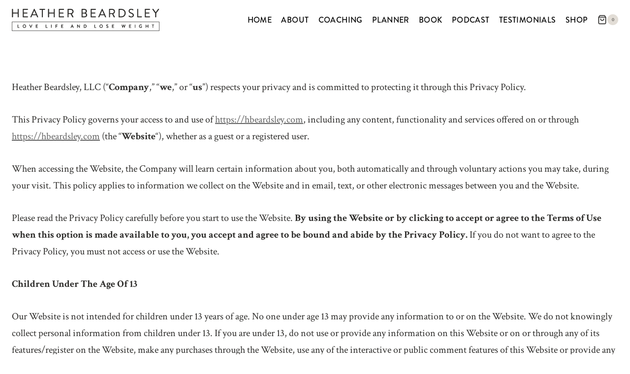

--- FILE ---
content_type: text/html; charset=UTF-8
request_url: https://hbeardsley.com/privacy-policy/
body_size: 29869
content:
<!doctype html>
<html lang="en-US" class="no-js" itemtype="https://schema.org/WebPage" itemscope>
<head><style>img.lazy{min-height:1px}</style><link href="https://hbeardsley.com/wp-content/plugins/w3-total-cache/pub/js/lazyload.min.js" as="script">
	<meta charset="UTF-8">
	<meta name="viewport" content="width=device-width, initial-scale=1, minimum-scale=1">
	<meta name='robots' content='index, follow, max-image-preview:large, max-snippet:-1, max-video-preview:-1' />
<script>window._wca = window._wca || [];</script>

	<!-- This site is optimized with the Yoast SEO plugin v26.7 - https://yoast.com/wordpress/plugins/seo/ -->
	<title>Privacy Policy | Heather Beardsley, Inc</title>
	<link rel="canonical" href="https://hbeardsley.com/privacy-policy/" />
	<meta property="og:locale" content="en_US" />
	<meta property="og:type" content="article" />
	<meta property="og:title" content="Privacy Policy | Heather Beardsley, Inc" />
	<meta property="og:description" content="​Heather Beardsley, LLC (“Company,” “we,” or “us”) respects your privacy and is committed to protecting it through this Privacy Policy. This Privacy Policy governs your access to and use of https://hbeardsley.com, including any content, functionality and services offered on or through https://hbeardsley.com (the &#8220;Website&#8220;), whether as a guest or a registered user. When accessing the..." />
	<meta property="og:url" content="https://hbeardsley.com/privacy-policy/" />
	<meta property="og:site_name" content="Heather Beardsley, Inc" />
	<meta property="article:modified_time" content="2025-11-05T21:29:30+00:00" />
	<meta property="og:image" content="https://hbeardsley.com/wp-content/uploads/2023/05/cropped-Heather_Beardsley_Logo_Black-Square.png" />
	<meta property="og:image:width" content="512" />
	<meta property="og:image:height" content="512" />
	<meta property="og:image:type" content="image/png" />
	<meta name="twitter:card" content="summary_large_image" />
	<meta name="twitter:label1" content="Est. reading time" />
	<meta name="twitter:data1" content="11 minutes" />
	<script type="application/ld+json" class="yoast-schema-graph">{"@context":"https://schema.org","@graph":[{"@type":"WebPage","@id":"https://hbeardsley.com/privacy-policy/","url":"https://hbeardsley.com/privacy-policy/","name":"Privacy Policy | Heather Beardsley, Inc","isPartOf":{"@id":"https://hbeardsley.com/#website"},"datePublished":"2019-01-04T23:52:00+00:00","dateModified":"2025-11-05T21:29:30+00:00","breadcrumb":{"@id":"https://hbeardsley.com/privacy-policy/#breadcrumb"},"inLanguage":"en-US","potentialAction":[{"@type":"ReadAction","target":["https://hbeardsley.com/privacy-policy/"]}]},{"@type":"BreadcrumbList","@id":"https://hbeardsley.com/privacy-policy/#breadcrumb","itemListElement":[{"@type":"ListItem","position":1,"name":"Home","item":"https://hbeardsley.com/"},{"@type":"ListItem","position":2,"name":"Privacy Policy"}]},{"@type":"WebSite","@id":"https://hbeardsley.com/#website","url":"https://hbeardsley.com/","name":"Heather Beardsley Coaching","description":"Weight loss without restriction","publisher":{"@id":"https://hbeardsley.com/#organization"},"potentialAction":[{"@type":"SearchAction","target":{"@type":"EntryPoint","urlTemplate":"https://hbeardsley.com/?s={search_term_string}"},"query-input":{"@type":"PropertyValueSpecification","valueRequired":true,"valueName":"search_term_string"}}],"inLanguage":"en-US"},{"@type":"Organization","@id":"https://hbeardsley.com/#organization","name":"Heather Beardsley Coaching","url":"https://hbeardsley.com/","logo":{"@type":"ImageObject","inLanguage":"en-US","@id":"https://hbeardsley.com/#/schema/logo/image/","url":"https://hbeardsley.com/wp-content/uploads/2023/05/Heather_Beardsley_Logo_Main_outline_1.svg","contentUrl":"https://hbeardsley.com/wp-content/uploads/2023/05/Heather_Beardsley_Logo_Main_outline_1.svg","width":878,"height":131,"caption":"Heather Beardsley Coaching"},"image":{"@id":"https://hbeardsley.com/#/schema/logo/image/"},"sameAs":["https://www.instagram.com/thriveinmidlife/","https://www.youtube.com/channel/UCCA4QwdEjdct922ulKkHfgA","https://www.pinterest.com/hvbeardsley/_saved/"]}]}</script>
	<!-- / Yoast SEO plugin. -->


<link rel='dns-prefetch' href='//stats.wp.com' />
<link rel="alternate" type="application/rss+xml" title="Heather Beardsley, Inc  &raquo; Feed" href="https://hbeardsley.com/feed/" />
<link rel="alternate" type="application/rss+xml" title="Heather Beardsley, Inc  &raquo; Comments Feed" href="https://hbeardsley.com/comments/feed/" />
			<script>document.documentElement.classList.remove( 'no-js' );</script>
			<link rel="alternate" title="oEmbed (JSON)" type="application/json+oembed" href="https://hbeardsley.com/wp-json/oembed/1.0/embed?url=https%3A%2F%2Fhbeardsley.com%2Fprivacy-policy%2F" />
<link rel="alternate" title="oEmbed (XML)" type="text/xml+oembed" href="https://hbeardsley.com/wp-json/oembed/1.0/embed?url=https%3A%2F%2Fhbeardsley.com%2Fprivacy-policy%2F&#038;format=xml" />
		<!-- This site uses the Google Analytics by MonsterInsights plugin v9.10.1 - Using Analytics tracking - https://www.monsterinsights.com/ -->
							<script src="//www.googletagmanager.com/gtag/js?id=G-FRH259K228"  data-cfasync="false" data-wpfc-render="false" async></script>
			<script data-cfasync="false" data-wpfc-render="false">
				var mi_version = '9.10.1';
				var mi_track_user = true;
				var mi_no_track_reason = '';
								var MonsterInsightsDefaultLocations = {"page_location":"https:\/\/hbeardsley.com\/privacy-policy\/"};
								if ( typeof MonsterInsightsPrivacyGuardFilter === 'function' ) {
					var MonsterInsightsLocations = (typeof MonsterInsightsExcludeQuery === 'object') ? MonsterInsightsPrivacyGuardFilter( MonsterInsightsExcludeQuery ) : MonsterInsightsPrivacyGuardFilter( MonsterInsightsDefaultLocations );
				} else {
					var MonsterInsightsLocations = (typeof MonsterInsightsExcludeQuery === 'object') ? MonsterInsightsExcludeQuery : MonsterInsightsDefaultLocations;
				}

								var disableStrs = [
										'ga-disable-G-FRH259K228',
									];

				/* Function to detect opted out users */
				function __gtagTrackerIsOptedOut() {
					for (var index = 0; index < disableStrs.length; index++) {
						if (document.cookie.indexOf(disableStrs[index] + '=true') > -1) {
							return true;
						}
					}

					return false;
				}

				/* Disable tracking if the opt-out cookie exists. */
				if (__gtagTrackerIsOptedOut()) {
					for (var index = 0; index < disableStrs.length; index++) {
						window[disableStrs[index]] = true;
					}
				}

				/* Opt-out function */
				function __gtagTrackerOptout() {
					for (var index = 0; index < disableStrs.length; index++) {
						document.cookie = disableStrs[index] + '=true; expires=Thu, 31 Dec 2099 23:59:59 UTC; path=/';
						window[disableStrs[index]] = true;
					}
				}

				if ('undefined' === typeof gaOptout) {
					function gaOptout() {
						__gtagTrackerOptout();
					}
				}
								window.dataLayer = window.dataLayer || [];

				window.MonsterInsightsDualTracker = {
					helpers: {},
					trackers: {},
				};
				if (mi_track_user) {
					function __gtagDataLayer() {
						dataLayer.push(arguments);
					}

					function __gtagTracker(type, name, parameters) {
						if (!parameters) {
							parameters = {};
						}

						if (parameters.send_to) {
							__gtagDataLayer.apply(null, arguments);
							return;
						}

						if (type === 'event') {
														parameters.send_to = monsterinsights_frontend.v4_id;
							var hookName = name;
							if (typeof parameters['event_category'] !== 'undefined') {
								hookName = parameters['event_category'] + ':' + name;
							}

							if (typeof MonsterInsightsDualTracker.trackers[hookName] !== 'undefined') {
								MonsterInsightsDualTracker.trackers[hookName](parameters);
							} else {
								__gtagDataLayer('event', name, parameters);
							}
							
						} else {
							__gtagDataLayer.apply(null, arguments);
						}
					}

					__gtagTracker('js', new Date());
					__gtagTracker('set', {
						'developer_id.dZGIzZG': true,
											});
					if ( MonsterInsightsLocations.page_location ) {
						__gtagTracker('set', MonsterInsightsLocations);
					}
										__gtagTracker('config', 'G-FRH259K228', {"forceSSL":"true","link_attribution":"true"} );
										window.gtag = __gtagTracker;										(function () {
						/* https://developers.google.com/analytics/devguides/collection/analyticsjs/ */
						/* ga and __gaTracker compatibility shim. */
						var noopfn = function () {
							return null;
						};
						var newtracker = function () {
							return new Tracker();
						};
						var Tracker = function () {
							return null;
						};
						var p = Tracker.prototype;
						p.get = noopfn;
						p.set = noopfn;
						p.send = function () {
							var args = Array.prototype.slice.call(arguments);
							args.unshift('send');
							__gaTracker.apply(null, args);
						};
						var __gaTracker = function () {
							var len = arguments.length;
							if (len === 0) {
								return;
							}
							var f = arguments[len - 1];
							if (typeof f !== 'object' || f === null || typeof f.hitCallback !== 'function') {
								if ('send' === arguments[0]) {
									var hitConverted, hitObject = false, action;
									if ('event' === arguments[1]) {
										if ('undefined' !== typeof arguments[3]) {
											hitObject = {
												'eventAction': arguments[3],
												'eventCategory': arguments[2],
												'eventLabel': arguments[4],
												'value': arguments[5] ? arguments[5] : 1,
											}
										}
									}
									if ('pageview' === arguments[1]) {
										if ('undefined' !== typeof arguments[2]) {
											hitObject = {
												'eventAction': 'page_view',
												'page_path': arguments[2],
											}
										}
									}
									if (typeof arguments[2] === 'object') {
										hitObject = arguments[2];
									}
									if (typeof arguments[5] === 'object') {
										Object.assign(hitObject, arguments[5]);
									}
									if ('undefined' !== typeof arguments[1].hitType) {
										hitObject = arguments[1];
										if ('pageview' === hitObject.hitType) {
											hitObject.eventAction = 'page_view';
										}
									}
									if (hitObject) {
										action = 'timing' === arguments[1].hitType ? 'timing_complete' : hitObject.eventAction;
										hitConverted = mapArgs(hitObject);
										__gtagTracker('event', action, hitConverted);
									}
								}
								return;
							}

							function mapArgs(args) {
								var arg, hit = {};
								var gaMap = {
									'eventCategory': 'event_category',
									'eventAction': 'event_action',
									'eventLabel': 'event_label',
									'eventValue': 'event_value',
									'nonInteraction': 'non_interaction',
									'timingCategory': 'event_category',
									'timingVar': 'name',
									'timingValue': 'value',
									'timingLabel': 'event_label',
									'page': 'page_path',
									'location': 'page_location',
									'title': 'page_title',
									'referrer' : 'page_referrer',
								};
								for (arg in args) {
																		if (!(!args.hasOwnProperty(arg) || !gaMap.hasOwnProperty(arg))) {
										hit[gaMap[arg]] = args[arg];
									} else {
										hit[arg] = args[arg];
									}
								}
								return hit;
							}

							try {
								f.hitCallback();
							} catch (ex) {
							}
						};
						__gaTracker.create = newtracker;
						__gaTracker.getByName = newtracker;
						__gaTracker.getAll = function () {
							return [];
						};
						__gaTracker.remove = noopfn;
						__gaTracker.loaded = true;
						window['__gaTracker'] = __gaTracker;
					})();
									} else {
										console.log("");
					(function () {
						function __gtagTracker() {
							return null;
						}

						window['__gtagTracker'] = __gtagTracker;
						window['gtag'] = __gtagTracker;
					})();
									}
			</script>
							<!-- / Google Analytics by MonsterInsights -->
		<style id='wp-img-auto-sizes-contain-inline-css'>
img:is([sizes=auto i],[sizes^="auto," i]){contain-intrinsic-size:3000px 1500px}
/*# sourceURL=wp-img-auto-sizes-contain-inline-css */
</style>
<link rel='stylesheet' id='woosb-blocks-css' href='https://hbeardsley.com/wp-content/plugins/woo-product-bundle/assets/css/blocks.css?ver=8.4.1' media='all' />
<link rel='stylesheet' id='kadence-blocks-rowlayout-css' href='https://hbeardsley.com/wp-content/plugins/kadence-blocks/dist/style-blocks-rowlayout.css?ver=3.5.29' media='all' />
<link rel='stylesheet' id='kadence-blocks-column-css' href='https://hbeardsley.com/wp-content/plugins/kadence-blocks/dist/style-blocks-column.css?ver=3.5.29' media='all' />
<link rel='stylesheet' id='kadence-blocks-advancedgallery-css' href='https://hbeardsley.com/wp-content/plugins/kadence-blocks/dist/style-blocks-advancedgallery.css?ver=3.5.29' media='all' />
<style id='kadence-blocks-advancedheading-inline-css'>
.wp-block-kadence-advancedheading mark{background:transparent;border-style:solid;border-width:0}.wp-block-kadence-advancedheading mark.kt-highlight{color:#f76a0c;}.kb-adv-heading-icon{display: inline-flex;justify-content: center;align-items: center;} .is-layout-constrained > .kb-advanced-heading-link {display: block;}.single-content .kadence-advanced-heading-wrapper h1, .single-content .kadence-advanced-heading-wrapper h2, .single-content .kadence-advanced-heading-wrapper h3, .single-content .kadence-advanced-heading-wrapper h4, .single-content .kadence-advanced-heading-wrapper h5, .single-content .kadence-advanced-heading-wrapper h6 {margin: 1.5em 0 .5em;}.single-content .kadence-advanced-heading-wrapper+* { margin-top:0;}.kb-screen-reader-text{position:absolute;width:1px;height:1px;padding:0;margin:-1px;overflow:hidden;clip:rect(0,0,0,0);}
/*# sourceURL=kadence-blocks-advancedheading-inline-css */
</style>
<link rel='stylesheet' id='kadence-blocks-search-css' href='https://hbeardsley.com/wp-content/plugins/kadence-blocks/dist/style-blocks-search.css?ver=3.5.29' media='all' />
<link rel='stylesheet' id='kadence-blocks-advancedbtn-css' href='https://hbeardsley.com/wp-content/plugins/kadence-blocks/dist/style-blocks-advancedbtn.css?ver=3.5.29' media='all' />
<link rel='stylesheet' id='kadence-blocks-icon-css' href='https://hbeardsley.com/wp-content/plugins/kadence-blocks/dist/style-blocks-icon.css?ver=3.5.29' media='all' />
<style id='cf-frontend-style-inline-css'>
@font-face {
	font-family: 'Crimson Text';
	font-weight: 400;
	font-display: auto;
	src: url('https://hbeardsley.com/wp-content/uploads/2023/05/CrimsonText-Regular.ttf') format('truetype');
}
@font-face {
	font-family: 'Crimson Text';
	font-weight: 600;
	font-display: auto;
	src: url('https://hbeardsley.com/wp-content/uploads/2023/05/CrimsonText-SemiBold.ttf') format('truetype');
}
@font-face {
	font-family: 'Crimson Text';
	font-weight: 700;
	font-display: auto;
	src: url('https://hbeardsley.com/wp-content/uploads/2023/05/CrimsonText-Bold.ttf') format('truetype');
}
@font-face {
	font-family: 'Brandon Grotesque';
	font-weight: 400;
	font-display: auto;
	src: url('https://hbeardsley.com/wp-content/uploads/2023/05/Brandon_reg.otf') format('OpenType');
}
@font-face {
	font-family: 'Brandon Grotesque';
	font-weight: 500;
	font-display: auto;
	src: url('https://hbeardsley.com/wp-content/uploads/2023/05/Brandon_med.otf') format('OpenType');
}
@font-face {
	font-family: 'Audrey and Louis One';
	font-weight: 400;
	font-display: auto;
	src: url('https://hbeardsley.com/wp-content/uploads/2023/05/Audrey-and-Louis-One.ttf') format('truetype');
}
/*# sourceURL=cf-frontend-style-inline-css */
</style>
<style id='wp-emoji-styles-inline-css'>

	img.wp-smiley, img.emoji {
		display: inline !important;
		border: none !important;
		box-shadow: none !important;
		height: 1em !important;
		width: 1em !important;
		margin: 0 0.07em !important;
		vertical-align: -0.1em !important;
		background: none !important;
		padding: 0 !important;
	}
/*# sourceURL=wp-emoji-styles-inline-css */
</style>
<link rel='stylesheet' id='wp-block-library-css' href='https://hbeardsley.com/wp-includes/css/dist/block-library/style.min.css?ver=6.9' media='all' />
<style id='classic-theme-styles-inline-css'>
/*! This file is auto-generated */
.wp-block-button__link{color:#fff;background-color:#32373c;border-radius:9999px;box-shadow:none;text-decoration:none;padding:calc(.667em + 2px) calc(1.333em + 2px);font-size:1.125em}.wp-block-file__button{background:#32373c;color:#fff;text-decoration:none}
/*# sourceURL=/wp-includes/css/classic-themes.min.css */
</style>
<style id='safe-svg-svg-icon-style-inline-css'>
.safe-svg-cover{text-align:center}.safe-svg-cover .safe-svg-inside{display:inline-block;max-width:100%}.safe-svg-cover svg{fill:currentColor;height:100%;max-height:100%;max-width:100%;width:100%}

/*# sourceURL=https://hbeardsley.com/wp-content/plugins/safe-svg/dist/safe-svg-block-frontend.css */
</style>
<link rel='stylesheet' id='mediaelement-css' href='https://hbeardsley.com/wp-includes/js/mediaelement/mediaelementplayer-legacy.min.css?ver=4.2.17' media='all' />
<link rel='stylesheet' id='wp-mediaelement-css' href='https://hbeardsley.com/wp-includes/js/mediaelement/wp-mediaelement.min.css?ver=6.9' media='all' />
<style id='jetpack-sharing-buttons-style-inline-css'>
.jetpack-sharing-buttons__services-list{display:flex;flex-direction:row;flex-wrap:wrap;gap:0;list-style-type:none;margin:5px;padding:0}.jetpack-sharing-buttons__services-list.has-small-icon-size{font-size:12px}.jetpack-sharing-buttons__services-list.has-normal-icon-size{font-size:16px}.jetpack-sharing-buttons__services-list.has-large-icon-size{font-size:24px}.jetpack-sharing-buttons__services-list.has-huge-icon-size{font-size:36px}@media print{.jetpack-sharing-buttons__services-list{display:none!important}}.editor-styles-wrapper .wp-block-jetpack-sharing-buttons{gap:0;padding-inline-start:0}ul.jetpack-sharing-buttons__services-list.has-background{padding:1.25em 2.375em}
/*# sourceURL=https://hbeardsley.com/wp-content/plugins/jetpack/_inc/blocks/sharing-buttons/view.css */
</style>
<style id='global-styles-inline-css'>
:root{--wp--preset--aspect-ratio--square: 1;--wp--preset--aspect-ratio--4-3: 4/3;--wp--preset--aspect-ratio--3-4: 3/4;--wp--preset--aspect-ratio--3-2: 3/2;--wp--preset--aspect-ratio--2-3: 2/3;--wp--preset--aspect-ratio--16-9: 16/9;--wp--preset--aspect-ratio--9-16: 9/16;--wp--preset--color--black: #000000;--wp--preset--color--cyan-bluish-gray: #abb8c3;--wp--preset--color--white: #ffffff;--wp--preset--color--pale-pink: #f78da7;--wp--preset--color--vivid-red: #cf2e2e;--wp--preset--color--luminous-vivid-orange: #ff6900;--wp--preset--color--luminous-vivid-amber: #fcb900;--wp--preset--color--light-green-cyan: #7bdcb5;--wp--preset--color--vivid-green-cyan: #00d084;--wp--preset--color--pale-cyan-blue: #8ed1fc;--wp--preset--color--vivid-cyan-blue: #0693e3;--wp--preset--color--vivid-purple: #9b51e0;--wp--preset--color--theme-palette-1: var(--global-palette1);--wp--preset--color--theme-palette-2: var(--global-palette2);--wp--preset--color--theme-palette-3: var(--global-palette3);--wp--preset--color--theme-palette-4: var(--global-palette4);--wp--preset--color--theme-palette-5: var(--global-palette5);--wp--preset--color--theme-palette-6: var(--global-palette6);--wp--preset--color--theme-palette-7: var(--global-palette7);--wp--preset--color--theme-palette-8: var(--global-palette8);--wp--preset--color--theme-palette-9: var(--global-palette9);--wp--preset--color--theme-palette-10: var(--global-palette10);--wp--preset--color--theme-palette-11: var(--global-palette11);--wp--preset--color--theme-palette-12: var(--global-palette12);--wp--preset--color--theme-palette-13: var(--global-palette13);--wp--preset--color--theme-palette-14: var(--global-palette14);--wp--preset--color--theme-palette-15: var(--global-palette15);--wp--preset--gradient--vivid-cyan-blue-to-vivid-purple: linear-gradient(135deg,rgb(6,147,227) 0%,rgb(155,81,224) 100%);--wp--preset--gradient--light-green-cyan-to-vivid-green-cyan: linear-gradient(135deg,rgb(122,220,180) 0%,rgb(0,208,130) 100%);--wp--preset--gradient--luminous-vivid-amber-to-luminous-vivid-orange: linear-gradient(135deg,rgb(252,185,0) 0%,rgb(255,105,0) 100%);--wp--preset--gradient--luminous-vivid-orange-to-vivid-red: linear-gradient(135deg,rgb(255,105,0) 0%,rgb(207,46,46) 100%);--wp--preset--gradient--very-light-gray-to-cyan-bluish-gray: linear-gradient(135deg,rgb(238,238,238) 0%,rgb(169,184,195) 100%);--wp--preset--gradient--cool-to-warm-spectrum: linear-gradient(135deg,rgb(74,234,220) 0%,rgb(151,120,209) 20%,rgb(207,42,186) 40%,rgb(238,44,130) 60%,rgb(251,105,98) 80%,rgb(254,248,76) 100%);--wp--preset--gradient--blush-light-purple: linear-gradient(135deg,rgb(255,206,236) 0%,rgb(152,150,240) 100%);--wp--preset--gradient--blush-bordeaux: linear-gradient(135deg,rgb(254,205,165) 0%,rgb(254,45,45) 50%,rgb(107,0,62) 100%);--wp--preset--gradient--luminous-dusk: linear-gradient(135deg,rgb(255,203,112) 0%,rgb(199,81,192) 50%,rgb(65,88,208) 100%);--wp--preset--gradient--pale-ocean: linear-gradient(135deg,rgb(255,245,203) 0%,rgb(182,227,212) 50%,rgb(51,167,181) 100%);--wp--preset--gradient--electric-grass: linear-gradient(135deg,rgb(202,248,128) 0%,rgb(113,206,126) 100%);--wp--preset--gradient--midnight: linear-gradient(135deg,rgb(2,3,129) 0%,rgb(40,116,252) 100%);--wp--preset--font-size--small: var(--global-font-size-small);--wp--preset--font-size--medium: var(--global-font-size-medium);--wp--preset--font-size--large: var(--global-font-size-large);--wp--preset--font-size--x-large: 42px;--wp--preset--font-size--larger: var(--global-font-size-larger);--wp--preset--font-size--xxlarge: var(--global-font-size-xxlarge);--wp--preset--spacing--20: 0.44rem;--wp--preset--spacing--30: 0.67rem;--wp--preset--spacing--40: 1rem;--wp--preset--spacing--50: 1.5rem;--wp--preset--spacing--60: 2.25rem;--wp--preset--spacing--70: 3.38rem;--wp--preset--spacing--80: 5.06rem;--wp--preset--shadow--natural: 6px 6px 9px rgba(0, 0, 0, 0.2);--wp--preset--shadow--deep: 12px 12px 50px rgba(0, 0, 0, 0.4);--wp--preset--shadow--sharp: 6px 6px 0px rgba(0, 0, 0, 0.2);--wp--preset--shadow--outlined: 6px 6px 0px -3px rgb(255, 255, 255), 6px 6px rgb(0, 0, 0);--wp--preset--shadow--crisp: 6px 6px 0px rgb(0, 0, 0);}:where(.is-layout-flex){gap: 0.5em;}:where(.is-layout-grid){gap: 0.5em;}body .is-layout-flex{display: flex;}.is-layout-flex{flex-wrap: wrap;align-items: center;}.is-layout-flex > :is(*, div){margin: 0;}body .is-layout-grid{display: grid;}.is-layout-grid > :is(*, div){margin: 0;}:where(.wp-block-columns.is-layout-flex){gap: 2em;}:where(.wp-block-columns.is-layout-grid){gap: 2em;}:where(.wp-block-post-template.is-layout-flex){gap: 1.25em;}:where(.wp-block-post-template.is-layout-grid){gap: 1.25em;}.has-black-color{color: var(--wp--preset--color--black) !important;}.has-cyan-bluish-gray-color{color: var(--wp--preset--color--cyan-bluish-gray) !important;}.has-white-color{color: var(--wp--preset--color--white) !important;}.has-pale-pink-color{color: var(--wp--preset--color--pale-pink) !important;}.has-vivid-red-color{color: var(--wp--preset--color--vivid-red) !important;}.has-luminous-vivid-orange-color{color: var(--wp--preset--color--luminous-vivid-orange) !important;}.has-luminous-vivid-amber-color{color: var(--wp--preset--color--luminous-vivid-amber) !important;}.has-light-green-cyan-color{color: var(--wp--preset--color--light-green-cyan) !important;}.has-vivid-green-cyan-color{color: var(--wp--preset--color--vivid-green-cyan) !important;}.has-pale-cyan-blue-color{color: var(--wp--preset--color--pale-cyan-blue) !important;}.has-vivid-cyan-blue-color{color: var(--wp--preset--color--vivid-cyan-blue) !important;}.has-vivid-purple-color{color: var(--wp--preset--color--vivid-purple) !important;}.has-black-background-color{background-color: var(--wp--preset--color--black) !important;}.has-cyan-bluish-gray-background-color{background-color: var(--wp--preset--color--cyan-bluish-gray) !important;}.has-white-background-color{background-color: var(--wp--preset--color--white) !important;}.has-pale-pink-background-color{background-color: var(--wp--preset--color--pale-pink) !important;}.has-vivid-red-background-color{background-color: var(--wp--preset--color--vivid-red) !important;}.has-luminous-vivid-orange-background-color{background-color: var(--wp--preset--color--luminous-vivid-orange) !important;}.has-luminous-vivid-amber-background-color{background-color: var(--wp--preset--color--luminous-vivid-amber) !important;}.has-light-green-cyan-background-color{background-color: var(--wp--preset--color--light-green-cyan) !important;}.has-vivid-green-cyan-background-color{background-color: var(--wp--preset--color--vivid-green-cyan) !important;}.has-pale-cyan-blue-background-color{background-color: var(--wp--preset--color--pale-cyan-blue) !important;}.has-vivid-cyan-blue-background-color{background-color: var(--wp--preset--color--vivid-cyan-blue) !important;}.has-vivid-purple-background-color{background-color: var(--wp--preset--color--vivid-purple) !important;}.has-black-border-color{border-color: var(--wp--preset--color--black) !important;}.has-cyan-bluish-gray-border-color{border-color: var(--wp--preset--color--cyan-bluish-gray) !important;}.has-white-border-color{border-color: var(--wp--preset--color--white) !important;}.has-pale-pink-border-color{border-color: var(--wp--preset--color--pale-pink) !important;}.has-vivid-red-border-color{border-color: var(--wp--preset--color--vivid-red) !important;}.has-luminous-vivid-orange-border-color{border-color: var(--wp--preset--color--luminous-vivid-orange) !important;}.has-luminous-vivid-amber-border-color{border-color: var(--wp--preset--color--luminous-vivid-amber) !important;}.has-light-green-cyan-border-color{border-color: var(--wp--preset--color--light-green-cyan) !important;}.has-vivid-green-cyan-border-color{border-color: var(--wp--preset--color--vivid-green-cyan) !important;}.has-pale-cyan-blue-border-color{border-color: var(--wp--preset--color--pale-cyan-blue) !important;}.has-vivid-cyan-blue-border-color{border-color: var(--wp--preset--color--vivid-cyan-blue) !important;}.has-vivid-purple-border-color{border-color: var(--wp--preset--color--vivid-purple) !important;}.has-vivid-cyan-blue-to-vivid-purple-gradient-background{background: var(--wp--preset--gradient--vivid-cyan-blue-to-vivid-purple) !important;}.has-light-green-cyan-to-vivid-green-cyan-gradient-background{background: var(--wp--preset--gradient--light-green-cyan-to-vivid-green-cyan) !important;}.has-luminous-vivid-amber-to-luminous-vivid-orange-gradient-background{background: var(--wp--preset--gradient--luminous-vivid-amber-to-luminous-vivid-orange) !important;}.has-luminous-vivid-orange-to-vivid-red-gradient-background{background: var(--wp--preset--gradient--luminous-vivid-orange-to-vivid-red) !important;}.has-very-light-gray-to-cyan-bluish-gray-gradient-background{background: var(--wp--preset--gradient--very-light-gray-to-cyan-bluish-gray) !important;}.has-cool-to-warm-spectrum-gradient-background{background: var(--wp--preset--gradient--cool-to-warm-spectrum) !important;}.has-blush-light-purple-gradient-background{background: var(--wp--preset--gradient--blush-light-purple) !important;}.has-blush-bordeaux-gradient-background{background: var(--wp--preset--gradient--blush-bordeaux) !important;}.has-luminous-dusk-gradient-background{background: var(--wp--preset--gradient--luminous-dusk) !important;}.has-pale-ocean-gradient-background{background: var(--wp--preset--gradient--pale-ocean) !important;}.has-electric-grass-gradient-background{background: var(--wp--preset--gradient--electric-grass) !important;}.has-midnight-gradient-background{background: var(--wp--preset--gradient--midnight) !important;}.has-small-font-size{font-size: var(--wp--preset--font-size--small) !important;}.has-medium-font-size{font-size: var(--wp--preset--font-size--medium) !important;}.has-large-font-size{font-size: var(--wp--preset--font-size--large) !important;}.has-x-large-font-size{font-size: var(--wp--preset--font-size--x-large) !important;}
:where(.wp-block-post-template.is-layout-flex){gap: 1.25em;}:where(.wp-block-post-template.is-layout-grid){gap: 1.25em;}
:where(.wp-block-term-template.is-layout-flex){gap: 1.25em;}:where(.wp-block-term-template.is-layout-grid){gap: 1.25em;}
:where(.wp-block-columns.is-layout-flex){gap: 2em;}:where(.wp-block-columns.is-layout-grid){gap: 2em;}
:root :where(.wp-block-pullquote){font-size: 1.5em;line-height: 1.6;}
/*# sourceURL=global-styles-inline-css */
</style>
<link rel='stylesheet' id='mailerlite_forms.css-css' href='https://hbeardsley.com/wp-content/plugins/official-mailerlite-sign-up-forms/assets/css/mailerlite_forms.css?ver=1.7.14' media='all' />
<style id='woocommerce-inline-inline-css'>
.woocommerce form .form-row .required { visibility: visible; }
/*# sourceURL=woocommerce-inline-inline-css */
</style>
<link rel='stylesheet' id='ivory-search-styles-css' href='https://hbeardsley.com/wp-content/plugins/add-search-to-menu/public/css/ivory-search.min.css?ver=5.5.13' media='all' />
<link rel='stylesheet' id='woosb-frontend-css' href='https://hbeardsley.com/wp-content/plugins/woo-product-bundle/assets/css/frontend.css?ver=8.4.1' media='all' />
<link rel='stylesheet' id='kadence-global-css' href='https://hbeardsley.com/wp-content/themes/kadence/assets/css/global.min.css?ver=1.4.2' media='all' />
<style id='kadence-global-inline-css'>
/* Kadence Base CSS */
:root{--global-palette1:#f9968e;--global-palette2:#e8c04f;--global-palette3:#000000;--global-palette4:#2e2d2b;--global-palette5:#646464;--global-palette6:#dfbaa9;--global-palette7:#e2ddd6;--global-palette8:#edeceb;--global-palette9:#ffffff;--global-palette10:oklch(from var(--global-palette1) calc(l + 0.10 * (1 - l)) calc(c * 1.00) calc(h + 180) / 100%);--global-palette11:#13612e;--global-palette12:#1159af;--global-palette13:#b82105;--global-palette14:#f7630c;--global-palette15:#f5a524;--global-palette9rgb:255, 255, 255;--global-palette-highlight:var(--global-palette5);--global-palette-highlight-alt:var(--global-palette1);--global-palette-highlight-alt2:var(--global-palette9);--global-palette-btn-bg:var(--global-palette6);--global-palette-btn-bg-hover:var(--global-palette1);--global-palette-btn:var(--global-palette3);--global-palette-btn-hover:var(--global-palette3);--global-palette-btn-sec-bg:var(--global-palette7);--global-palette-btn-sec-bg-hover:var(--global-palette2);--global-palette-btn-sec:var(--global-palette3);--global-palette-btn-sec-hover:var(--global-palette9);--global-body-font-family:'Crimson Text', serif;--global-heading-font-family:'Brandon Grotesque';--global-primary-nav-font-family:var(--global-heading-font-family, inherit);--global-fallback-font:sans-serif;--global-display-fallback-font:sans-serif;--global-content-width:1290px;--global-content-wide-width:calc(1290px + 230px);--global-content-narrow-width:842px;--global-content-edge-padding:1.5rem;--global-content-boxed-padding:2rem;--global-calc-content-width:calc(1290px - var(--global-content-edge-padding) - var(--global-content-edge-padding) );--wp--style--global--content-size:var(--global-calc-content-width);}.wp-site-blocks{--global-vw:calc( 100vw - ( 0.5 * var(--scrollbar-offset)));}:root body.kadence-elementor-colors{--e-global-color-kadence1:var(--global-palette1);--e-global-color-kadence2:var(--global-palette2);--e-global-color-kadence3:var(--global-palette3);--e-global-color-kadence4:var(--global-palette4);--e-global-color-kadence5:var(--global-palette5);--e-global-color-kadence6:var(--global-palette6);--e-global-color-kadence7:var(--global-palette7);--e-global-color-kadence8:var(--global-palette8);--e-global-color-kadence9:var(--global-palette9);--e-global-color-kadence10:var(--global-palette10);--e-global-color-kadence11:var(--global-palette11);--e-global-color-kadence12:var(--global-palette12);--e-global-color-kadence13:var(--global-palette13);--e-global-color-kadence14:var(--global-palette14);--e-global-color-kadence15:var(--global-palette15);}body{background:var(--global-palette9);}body, input, select, optgroup, textarea{font-style:normal;font-weight:normal;font-size:20px;line-height:1.7;font-family:var(--global-body-font-family);color:var(--global-palette4);}.content-bg, body.content-style-unboxed .site{background:var(--global-palette9);}h1,h2,h3,h4,h5,h6{font-family:var(--global-heading-font-family);}h1{font-style:normal;font-weight:normal;font-size:68px;line-height:1.4;color:var(--global-palette3);}h2{font-style:normal;font-weight:normal;font-size:54px;line-height:1.5;color:var(--global-palette3);}h3{font-style:normal;font-weight:normal;font-size:48px;line-height:1.5;color:var(--global-palette3);}h4{font-style:normal;font-weight:normal;font-size:36px;line-height:1.5;color:var(--global-palette4);}h5{font-style:normal;font-weight:normal;font-size:20px;line-height:1.5;color:var(--global-palette4);}h6{font-style:normal;font-weight:700;font-size:18px;line-height:1.5;color:var(--global-palette3);}@media all and (max-width: 1024px){h1{font-size:54px;}h2{font-size:34px;}h3{font-size:40px;}h4{font-size:32px;}}@media all and (max-width: 767px){h1{font-size:36px;}h2{font-size:28px;}h3{font-size:30px;}h4{font-size:26px;}}.entry-hero .kadence-breadcrumbs{max-width:1290px;}.site-container, .site-header-row-layout-contained, .site-footer-row-layout-contained, .entry-hero-layout-contained, .comments-area, .alignfull > .wp-block-cover__inner-container, .alignwide > .wp-block-cover__inner-container{max-width:var(--global-content-width);}.content-width-narrow .content-container.site-container, .content-width-narrow .hero-container.site-container{max-width:var(--global-content-narrow-width);}@media all and (min-width: 1520px){.wp-site-blocks .content-container  .alignwide{margin-left:-115px;margin-right:-115px;width:unset;max-width:unset;}}@media all and (min-width: 1102px){.content-width-narrow .wp-site-blocks .content-container .alignwide{margin-left:-130px;margin-right:-130px;width:unset;max-width:unset;}}.content-style-boxed .wp-site-blocks .entry-content .alignwide{margin-left:calc( -1 * var( --global-content-boxed-padding ) );margin-right:calc( -1 * var( --global-content-boxed-padding ) );}.content-area{margin-top:5rem;margin-bottom:5rem;}@media all and (max-width: 1024px){.content-area{margin-top:3rem;margin-bottom:3rem;}}@media all and (max-width: 767px){.content-area{margin-top:2rem;margin-bottom:2rem;}}@media all and (max-width: 1024px){:root{--global-content-boxed-padding:2rem;}}@media all and (max-width: 767px){:root{--global-content-boxed-padding:1.5rem;}}.entry-content-wrap{padding:2rem;}@media all and (max-width: 1024px){.entry-content-wrap{padding:2rem;}}@media all and (max-width: 767px){.entry-content-wrap{padding:1.5rem;}}.entry.single-entry{box-shadow:0px 15px 15px -10px rgba(0,0,0,0.05);}.entry.loop-entry{box-shadow:0px 15px 15px -10px rgba(0,0,0,0.05);}.loop-entry .entry-content-wrap{padding:2rem;}@media all and (max-width: 1024px){.loop-entry .entry-content-wrap{padding:2rem;}}@media all and (max-width: 767px){.loop-entry .entry-content-wrap{padding:1.5rem;}}button, .button, .wp-block-button__link, input[type="button"], input[type="reset"], input[type="submit"], .fl-button, .elementor-button-wrapper .elementor-button, .wc-block-components-checkout-place-order-button, .wc-block-cart__submit{box-shadow:0px 0px 0px -7px rgba(0,0,0,0);}button:hover, button:focus, button:active, .button:hover, .button:focus, .button:active, .wp-block-button__link:hover, .wp-block-button__link:focus, .wp-block-button__link:active, input[type="button"]:hover, input[type="button"]:focus, input[type="button"]:active, input[type="reset"]:hover, input[type="reset"]:focus, input[type="reset"]:active, input[type="submit"]:hover, input[type="submit"]:focus, input[type="submit"]:active, .elementor-button-wrapper .elementor-button:hover, .elementor-button-wrapper .elementor-button:focus, .elementor-button-wrapper .elementor-button:active, .wc-block-cart__submit:hover{box-shadow:0px 15px 25px -7px rgba(0,0,0,0.1);}.kb-button.kb-btn-global-outline.kb-btn-global-inherit{padding-top:calc(px - 2px);padding-right:calc(px - 2px);padding-bottom:calc(px - 2px);padding-left:calc(px - 2px);}@media all and (min-width: 1025px){.transparent-header .entry-hero .entry-hero-container-inner{padding-top:80px;}}@media all and (max-width: 1024px){.mobile-transparent-header .entry-hero .entry-hero-container-inner{padding-top:80px;}}@media all and (max-width: 767px){.mobile-transparent-header .entry-hero .entry-hero-container-inner{padding-top:80px;}}.entry-hero.page-hero-section .entry-header{min-height:200px;}.comment-metadata a:not(.comment-edit-link), .comment-body .edit-link:before{display:none;}
/* Kadence Header CSS */
@media all and (max-width: 1024px){.mobile-transparent-header #masthead{position:absolute;left:0px;right:0px;z-index:100;}.kadence-scrollbar-fixer.mobile-transparent-header #masthead{right:var(--scrollbar-offset,0);}.mobile-transparent-header #masthead, .mobile-transparent-header .site-top-header-wrap .site-header-row-container-inner, .mobile-transparent-header .site-main-header-wrap .site-header-row-container-inner, .mobile-transparent-header .site-bottom-header-wrap .site-header-row-container-inner{background:transparent;}.site-header-row-tablet-layout-fullwidth, .site-header-row-tablet-layout-standard{padding:0px;}}@media all and (min-width: 1025px){.transparent-header #masthead{position:absolute;left:0px;right:0px;z-index:100;}.transparent-header.kadence-scrollbar-fixer #masthead{right:var(--scrollbar-offset,0);}.transparent-header #masthead, .transparent-header .site-top-header-wrap .site-header-row-container-inner, .transparent-header .site-main-header-wrap .site-header-row-container-inner, .transparent-header .site-bottom-header-wrap .site-header-row-container-inner{background:transparent;}}.site-branding a.brand img{max-width:300px;}.site-branding a.brand img.svg-logo-image{width:300px;}@media all and (max-width: 767px){.site-branding a.brand img{max-width:70vw;}.site-branding a.brand img.svg-logo-image{width:70vw;}}.site-branding{padding:0px 0px 0px 0px;}#masthead, #masthead .kadence-sticky-header.item-is-fixed:not(.item-at-start):not(.site-header-row-container):not(.site-main-header-wrap), #masthead .kadence-sticky-header.item-is-fixed:not(.item-at-start) > .site-header-row-container-inner{background:#ffffff;}.site-main-header-inner-wrap{min-height:80px;}.header-navigation[class*="header-navigation-style-underline"] .header-menu-container.primary-menu-container>ul>li>a:after{width:calc( 100% - 1.2em);}.main-navigation .primary-menu-container > ul > li.menu-item > a{padding-left:calc(1.2em / 2);padding-right:calc(1.2em / 2);padding-top:0.6em;padding-bottom:0.6em;color:#000000;}.main-navigation .primary-menu-container > ul > li.menu-item .dropdown-nav-special-toggle{right:calc(1.2em / 2);}.main-navigation .primary-menu-container > ul li.menu-item > a{font-style:normal;font-weight:normal;font-size:16px;letter-spacing:0.025em;font-family:var(--global-primary-nav-font-family);text-transform:uppercase;}.main-navigation .primary-menu-container > ul > li.menu-item > a:hover{color:var(--global-palette-highlight);}.main-navigation .primary-menu-container > ul > li.menu-item.current-menu-item > a{color:#000000;}.header-navigation .header-menu-container ul ul.sub-menu, .header-navigation .header-menu-container ul ul.submenu{background:var(--global-palette3);box-shadow:0px 2px 13px 0px rgba(0,0,0,0.1);}.header-navigation .header-menu-container ul ul li.menu-item, .header-menu-container ul.menu > li.kadence-menu-mega-enabled > ul > li.menu-item > a{border-bottom:1px solid rgba(255,255,255,0.1);border-radius:0px 0px 0px 0px;}.header-navigation .header-menu-container ul ul li.menu-item > a{width:200px;padding-top:1em;padding-bottom:1em;color:var(--global-palette8);font-size:12px;}.header-navigation .header-menu-container ul ul li.menu-item > a:hover{color:var(--global-palette9);background:var(--global-palette4);border-radius:0px 0px 0px 0px;}.header-navigation .header-menu-container ul ul li.menu-item.current-menu-item > a{color:var(--global-palette9);background:var(--global-palette4);border-radius:0px 0px 0px 0px;}.mobile-toggle-open-container .menu-toggle-open, .mobile-toggle-open-container .menu-toggle-open:focus{background:var(--global-palette9);color:var(--global-palette1);padding:0.4em 0.6em 0.4em 0.6em;font-size:14px;}.mobile-toggle-open-container .menu-toggle-open.menu-toggle-style-bordered{border:1px solid currentColor;}.mobile-toggle-open-container .menu-toggle-open .menu-toggle-icon{font-size:20px;}.mobile-toggle-open-container .menu-toggle-open:hover, .mobile-toggle-open-container .menu-toggle-open:focus-visible{color:var(--global-palette3);background:var(--global-palette9);}.mobile-navigation ul li{font-style:normal;font-weight:normal;font-size:16px;letter-spacing:0.025em;font-family:var(--global-heading-font-family, inherit);text-transform:uppercase;}.mobile-navigation ul li a{padding-top:1em;padding-bottom:1em;}.mobile-navigation ul li > a, .mobile-navigation ul li.menu-item-has-children > .drawer-nav-drop-wrap{color:var(--global-palette3);}.mobile-navigation ul li > a:hover, .mobile-navigation ul li.menu-item-has-children > .drawer-nav-drop-wrap:hover{color:var(--global-palette1);}.mobile-navigation ul li.current-menu-item > a, .mobile-navigation ul li.current-menu-item.menu-item-has-children > .drawer-nav-drop-wrap{color:var(--global-palette3);}.mobile-navigation ul li.menu-item-has-children .drawer-nav-drop-wrap, .mobile-navigation ul li:not(.menu-item-has-children) a{border-bottom:1px solid rgba(255,255,255,0.1);}.mobile-navigation:not(.drawer-navigation-parent-toggle-true) ul li.menu-item-has-children .drawer-nav-drop-wrap button{border-left:1px solid rgba(255,255,255,0.1);}#mobile-drawer .drawer-inner, #mobile-drawer.popup-drawer-layout-fullwidth.popup-drawer-animation-slice .pop-portion-bg, #mobile-drawer.popup-drawer-layout-fullwidth.popup-drawer-animation-slice.pop-animated.show-drawer .drawer-inner{background:var(--global-palette9);}#mobile-drawer .drawer-header .drawer-toggle{padding:0.6em 0.15em 0.6em 0.15em;font-size:24px;}#mobile-drawer .drawer-header .drawer-toggle, #mobile-drawer .drawer-header .drawer-toggle:focus{color:var(--global-palette6);}
/* Kadence Footer CSS */
.site-middle-footer-wrap .site-footer-row-container-inner{font-style:normal;font-size:19px;}.site-middle-footer-inner-wrap{padding-top:30px;padding-bottom:30px;grid-column-gap:30px;grid-row-gap:30px;}.site-middle-footer-inner-wrap .widget{margin-bottom:0px;}.site-middle-footer-inner-wrap .site-footer-section:not(:last-child):after{right:calc(-30px / 2);}.site-bottom-footer-wrap .site-footer-row-container-inner{border-top:1px solid var(--global-palette3);}.site-bottom-footer-inner-wrap{padding-top:0px;padding-bottom:2px;grid-column-gap:30px;}.site-bottom-footer-inner-wrap .widget{margin-bottom:30px;}.site-bottom-footer-inner-wrap .site-footer-section:not(:last-child):after{right:calc(-30px / 2);}.footer-social-wrap .footer-social-inner-wrap{font-size:1em;gap:0.3em;}.site-footer .site-footer-wrap .site-footer-section .footer-social-wrap .footer-social-inner-wrap .social-button{color:var(--global-palette9);background:var(--global-palette1);border:2px none transparent;border-radius:100px;}.site-footer .site-footer-wrap .site-footer-section .footer-social-wrap .footer-social-inner-wrap .social-button:hover{color:var(--global-palette9);background:rgba(249,150,142,0.9);}#colophon .footer-html{font-style:normal;font-size:17px;}
/* Kadence Woo CSS */
.entry-hero.product-hero-section .entry-header{min-height:200px;}.product-title .single-category{font-weight:700;font-size:32px;line-height:1.5;color:var(--global-palette3);}.wp-site-blocks .product-hero-section .extra-title{font-weight:700;font-size:32px;line-height:1.5;}.woocommerce ul.products.woo-archive-btn-button .product-action-wrap .button:not(.kb-button), .woocommerce ul.products li.woo-archive-btn-button .button:not(.kb-button), .wc-block-grid__product.woo-archive-btn-button .product-details .wc-block-grid__product-add-to-cart .wp-block-button__link{border:2px none transparent;box-shadow:0px 0px 0px 0px rgba(0,0,0,0.0);}.woocommerce ul.products.woo-archive-btn-button .product-action-wrap .button:not(.kb-button):hover, .woocommerce ul.products li.woo-archive-btn-button .button:not(.kb-button):hover, .wc-block-grid__product.woo-archive-btn-button .product-details .wc-block-grid__product-add-to-cart .wp-block-button__link:hover{box-shadow:0px 0px 0px 0px rgba(0,0,0,0);}
/* Kadence Pro Header CSS */
.header-navigation-dropdown-direction-left ul ul.submenu, .header-navigation-dropdown-direction-left ul ul.sub-menu{right:0px;left:auto;}.rtl .header-navigation-dropdown-direction-right ul ul.submenu, .rtl .header-navigation-dropdown-direction-right ul ul.sub-menu{left:0px;right:auto;}.header-account-button .nav-drop-title-wrap > .kadence-svg-iconset, .header-account-button > .kadence-svg-iconset{font-size:1.2em;}.site-header-item .header-account-button .nav-drop-title-wrap, .site-header-item .header-account-wrap > .header-account-button{display:flex;align-items:center;}.header-account-style-icon_label .header-account-label{padding-left:5px;}.header-account-style-label_icon .header-account-label{padding-right:5px;}.site-header-item .header-account-wrap .header-account-button{text-decoration:none;box-shadow:none;color:inherit;background:transparent;padding:0.6em 0em 0.6em 0em;}.header-mobile-account-wrap .header-account-button .nav-drop-title-wrap > .kadence-svg-iconset, .header-mobile-account-wrap .header-account-button > .kadence-svg-iconset{font-size:1.2em;}.header-mobile-account-wrap .header-account-button .nav-drop-title-wrap, .header-mobile-account-wrap > .header-account-button{display:flex;align-items:center;}.header-mobile-account-wrap.header-account-style-icon_label .header-account-label{padding-left:5px;}.header-mobile-account-wrap.header-account-style-label_icon .header-account-label{padding-right:5px;}.header-mobile-account-wrap .header-account-button{text-decoration:none;box-shadow:none;color:inherit;background:transparent;padding:0.6em 0em 0.6em 0em;}#login-drawer .drawer-inner .drawer-content{display:flex;justify-content:center;align-items:center;position:absolute;top:0px;bottom:0px;left:0px;right:0px;padding:0px;}#loginform p label{display:block;}#login-drawer #loginform{width:100%;}#login-drawer #loginform input{width:100%;}#login-drawer #loginform input[type="checkbox"]{width:auto;}#login-drawer .drawer-inner .drawer-header{position:relative;z-index:100;}#login-drawer .drawer-content_inner.widget_login_form_inner{padding:2em;width:100%;max-width:350px;border-radius:.25rem;background:var(--global-palette9);color:var(--global-palette4);}#login-drawer .lost_password a{color:var(--global-palette6);}#login-drawer .lost_password, #login-drawer .register-field{text-align:center;}#login-drawer .widget_login_form_inner p{margin-top:1.2em;margin-bottom:0em;}#login-drawer .widget_login_form_inner p:first-child{margin-top:0em;}#login-drawer .widget_login_form_inner label{margin-bottom:0.5em;}#login-drawer hr.register-divider{margin:1.2em 0;border-width:1px;}#login-drawer .register-field{font-size:90%;}@media all and (min-width: 1025px){#login-drawer hr.register-divider.hide-desktop{display:none;}#login-drawer p.register-field.hide-desktop{display:none;}}@media all and (max-width: 1024px){#login-drawer hr.register-divider.hide-mobile{display:none;}#login-drawer p.register-field.hide-mobile{display:none;}}@media all and (max-width: 767px){#login-drawer hr.register-divider.hide-mobile{display:none;}#login-drawer p.register-field.hide-mobile{display:none;}}.tertiary-navigation .tertiary-menu-container > ul > li.menu-item > a{padding-left:calc(1.2em / 2);padding-right:calc(1.2em / 2);padding-top:0.6em;padding-bottom:0.6em;color:var(--global-palette5);}.tertiary-navigation .tertiary-menu-container > ul > li.menu-item > a:hover{color:var(--global-palette-highlight);}.tertiary-navigation .tertiary-menu-container > ul > li.menu-item.current-menu-item > a{color:var(--global-palette3);}.header-navigation[class*="header-navigation-style-underline"] .header-menu-container.tertiary-menu-container>ul>li>a:after{width:calc( 100% - 1.2em);}.quaternary-navigation .quaternary-menu-container > ul > li.menu-item > a{padding-left:calc(1.2em / 2);padding-right:calc(1.2em / 2);padding-top:0.6em;padding-bottom:0.6em;color:var(--global-palette5);}.quaternary-navigation .quaternary-menu-container > ul > li.menu-item > a:hover{color:var(--global-palette-highlight);}.quaternary-navigation .quaternary-menu-container > ul > li.menu-item.current-menu-item > a{color:var(--global-palette3);}.header-navigation[class*="header-navigation-style-underline"] .header-menu-container.quaternary-menu-container>ul>li>a:after{width:calc( 100% - 1.2em);}#main-header .header-divider{border-right:1px solid var(--global-palette6);height:50%;}#main-header .header-divider2{border-right:1px solid var(--global-palette6);height:50%;}#main-header .header-divider3{border-right:1px solid var(--global-palette6);height:50%;}#mobile-header .header-mobile-divider, #mobile-drawer .header-mobile-divider{border-right:1px solid var(--global-palette6);height:50%;}#mobile-drawer .header-mobile-divider{border-top:1px solid var(--global-palette6);width:50%;}#mobile-header .header-mobile-divider2{border-right:1px solid var(--global-palette6);height:50%;}#mobile-drawer .header-mobile-divider2{border-top:1px solid var(--global-palette6);width:50%;}.header-item-search-bar form ::-webkit-input-placeholder{color:currentColor;opacity:0.5;}.header-item-search-bar form ::placeholder{color:currentColor;opacity:0.5;}.header-search-bar form{max-width:100%;width:240px;}.header-mobile-search-bar form{max-width:calc(100vw - var(--global-sm-spacing) - var(--global-sm-spacing));width:240px;}.header-widget-lstyle-normal .header-widget-area-inner a:not(.button){text-decoration:underline;}.element-contact-inner-wrap{display:flex;flex-wrap:wrap;align-items:center;margin-top:-0.6em;margin-left:calc(-0.6em / 2);margin-right:calc(-0.6em / 2);}.element-contact-inner-wrap .header-contact-item{display:inline-flex;flex-wrap:wrap;align-items:center;margin-top:0.6em;margin-left:calc(0.6em / 2);margin-right:calc(0.6em / 2);}.element-contact-inner-wrap .header-contact-item .kadence-svg-iconset{font-size:1em;}.header-contact-item img{display:inline-block;}.header-contact-item .contact-label{margin-left:0.3em;}.rtl .header-contact-item .contact-label{margin-right:0.3em;margin-left:0px;}.header-mobile-contact-wrap .element-contact-inner-wrap{display:flex;flex-wrap:wrap;align-items:center;margin-top:-0.6em;margin-left:calc(-0.6em / 2);margin-right:calc(-0.6em / 2);}.header-mobile-contact-wrap .element-contact-inner-wrap .header-contact-item{display:inline-flex;flex-wrap:wrap;align-items:center;margin-top:0.6em;margin-left:calc(0.6em / 2);margin-right:calc(0.6em / 2);}.header-mobile-contact-wrap .element-contact-inner-wrap .header-contact-item .kadence-svg-iconset{font-size:1em;}#main-header .header-button2{box-shadow:0px 0px 0px -7px rgba(0,0,0,0);}#main-header .header-button2:hover{box-shadow:0px 15px 25px -7px rgba(0,0,0,0.1);}.mobile-header-button2-wrap .mobile-header-button-inner-wrap .mobile-header-button2{border:2px none transparent;box-shadow:0px 0px 0px -7px rgba(0,0,0,0);}.mobile-header-button2-wrap .mobile-header-button-inner-wrap .mobile-header-button2:hover{box-shadow:0px 15px 25px -7px rgba(0,0,0,0.1);}#widget-drawer.popup-drawer-layout-fullwidth .drawer-content .header-widget2, #widget-drawer.popup-drawer-layout-sidepanel .drawer-inner{max-width:400px;}#widget-drawer.popup-drawer-layout-fullwidth .drawer-content .header-widget2{margin:0 auto;}.widget-toggle-open{display:flex;align-items:center;background:transparent;box-shadow:none;}.widget-toggle-open:hover, .widget-toggle-open:focus{border-color:currentColor;background:transparent;box-shadow:none;}.widget-toggle-open .widget-toggle-icon{display:flex;}.widget-toggle-open .widget-toggle-label{padding-right:5px;}.rtl .widget-toggle-open .widget-toggle-label{padding-left:5px;padding-right:0px;}.widget-toggle-open .widget-toggle-label:empty, .rtl .widget-toggle-open .widget-toggle-label:empty{padding-right:0px;padding-left:0px;}.widget-toggle-open-container .widget-toggle-open{color:var(--global-palette5);padding:0.4em 0.6em 0.4em 0.6em;font-size:14px;}.widget-toggle-open-container .widget-toggle-open.widget-toggle-style-bordered{border:1px solid currentColor;}.widget-toggle-open-container .widget-toggle-open .widget-toggle-icon{font-size:20px;}.widget-toggle-open-container .widget-toggle-open:hover, .widget-toggle-open-container .widget-toggle-open:focus{color:var(--global-palette-highlight);}#widget-drawer .header-widget-2style-normal a:not(.button){text-decoration:underline;}#widget-drawer .header-widget-2style-plain a:not(.button){text-decoration:none;}#widget-drawer .header-widget2 .widget-title{color:var(--global-palette9);}#widget-drawer .header-widget2{color:var(--global-palette8);}#widget-drawer .header-widget2 a:not(.button), #widget-drawer .header-widget2 .drawer-sub-toggle{color:var(--global-palette8);}#widget-drawer .header-widget2 a:not(.button):hover, #widget-drawer .header-widget2 .drawer-sub-toggle:hover{color:var(--global-palette9);}#mobile-secondary-site-navigation ul li{font-size:14px;}#mobile-secondary-site-navigation ul li a{padding-top:1em;padding-bottom:1em;}#mobile-secondary-site-navigation ul li > a, #mobile-secondary-site-navigation ul li.menu-item-has-children > .drawer-nav-drop-wrap{color:var(--global-palette8);}#mobile-secondary-site-navigation ul li.current-menu-item > a, #mobile-secondary-site-navigation ul li.current-menu-item.menu-item-has-children > .drawer-nav-drop-wrap{color:var(--global-palette-highlight);}#mobile-secondary-site-navigation ul li.menu-item-has-children .drawer-nav-drop-wrap, #mobile-secondary-site-navigation ul li:not(.menu-item-has-children) a{border-bottom:1px solid rgba(255,255,255,0.1);}#mobile-secondary-site-navigation:not(.drawer-navigation-parent-toggle-true) ul li.menu-item-has-children .drawer-nav-drop-wrap button{border-left:1px solid rgba(255,255,255,0.1);}
/* Kadence Pro Header CSS */
#filter-drawer.popup-drawer-layout-fullwidth .drawer-content .product-filter-widgets, #filter-drawer.popup-drawer-layout-sidepanel .drawer-inner{max-width:400px;}#filter-drawer.popup-drawer-layout-fullwidth .drawer-content .product-filter-widgets{margin:0 auto;}.filter-toggle-open-container{margin-right:0.5em;}.filter-toggle-open >*:first-child:not(:last-child){margin-right:4px;}.filter-toggle-open{color:inherit;display:flex;align-items:center;background:transparent;box-shadow:none;border-radius:0px;}.filter-toggle-open.filter-toggle-style-default{border:0px;}.filter-toggle-open:hover, .filter-toggle-open:focus{border-color:currentColor;background:transparent;color:inherit;box-shadow:none;}.filter-toggle-open .filter-toggle-icon{display:flex;}.filter-toggle-open >*:first-child:not(:last-child):empty{margin-right:0px;}.filter-toggle-open-container .filter-toggle-open{color:var(--global-palette5);padding:3px 5px 3px 5px;font-size:14px;}.filter-toggle-open-container .filter-toggle-open.filter-toggle-style-bordered{border:1px solid currentColor;}.filter-toggle-open-container .filter-toggle-open .filter-toggle-icon{font-size:20px;}.filter-toggle-open-container .filter-toggle-open:hover, .filter-toggle-open-container .filter-toggle-open:focus{color:var(--global-palette-highlight);}#filter-drawer .drawer-inner{background:var(--global-palette9);}#filter-drawer .drawer-header .drawer-toggle, #filter-drawer .drawer-header .drawer-toggle:focus{color:var(--global-palette5);}#filter-drawer .drawer-header .drawer-toggle:hover, #filter-drawer .drawer-header .drawer-toggle:focus:hover{color:var(--global-palette3);}#filter-drawer .header-filter-2style-normal a:not(.button){text-decoration:underline;}#filter-drawer .header-filter-2style-plain a:not(.button){text-decoration:none;}#filter-drawer .drawer-inner .product-filter-widgets .widget-title{color:var(--global-palette3);}#filter-drawer .drawer-inner .product-filter-widgets{color:var(--global-palette4);}#filter-drawer .drawer-inner .product-filter-widgets a:not(.kb-button) .drawer-inner .product-filter-widgets .drawer-sub-toggle{color:var(--global-palette1);}#filter-drawer .drawer-inner .product-filter-widgets a:hover:not(.kb-button), #filter-drawer .drawer-inner .product-filter-widgets .drawer-sub-toggle:hover{color:var(--global-palette2);}.kadence-shop-active-filters{display:flex;flex-wrap:wrap;}.kadence-clear-filters-container a{text-decoration:none;background:var(--global-palette7);color:var(--global-palette5);padding:.6em;font-size:80%;transition:all 0.3s ease-in-out;-webkit-transition:all 0.3s ease-in-out;-moz-transition:all 0.3s ease-in-out;}.kadence-clear-filters-container ul{margin:0px;padding:0px;border:0px;list-style:none outside;overflow:hidden;zoom:1;}.kadence-clear-filters-container ul li{float:left;padding:0 0 1px 1px;list-style:none;}.kadence-clear-filters-container a:hover{background:var(--global-palette9);color:var(--global-palette3);}
/*# sourceURL=kadence-global-inline-css */
</style>
<link rel='stylesheet' id='kadence-header-css' href='https://hbeardsley.com/wp-content/themes/kadence/assets/css/header.min.css?ver=1.4.2' media='all' />
<link rel='stylesheet' id='kadence-content-css' href='https://hbeardsley.com/wp-content/themes/kadence/assets/css/content.min.css?ver=1.4.2' media='all' />
<link rel='stylesheet' id='kadence-woocommerce-css' href='https://hbeardsley.com/wp-content/themes/kadence/assets/css/woocommerce.min.css?ver=1.4.2' media='all' />
<link rel='stylesheet' id='kadence-footer-css' href='https://hbeardsley.com/wp-content/themes/kadence/assets/css/footer.min.css?ver=1.4.2' media='all' />
<style id='kadence-custom-font-css-inline-css'>
@font-face {font-family: "Audrey and Louis One";font-style: normal;font-weight: 400;src:;font-display: swap;}@font-face {font-family: "Brandon Grotesque";font-style: normal;font-weight: 400;src:local("Brandon Grotesque"),url("https://hbeardsley.com/wp-content/uploads/2025/03/050663eb-e1cb-4e20-83bc-b6fbb0650136.woff2") format("woff2"),url("https://hbeardsley.com/wp-content/uploads/2025/03/3c904513-944e-4a14-9492-e7bd0f1d77c0.woff") format("woff");font-display: swap;}@font-face {font-family: "Brandon Grotesque";font-style: normal;font-weight: 400;src:local("Brandon Grotesque Bold"),url("https://hbeardsley.com/wp-content/uploads/2025/03/a771187c-188c-4888-bd4d-3b836a963432.woff2") format("woff2"),url("https://hbeardsley.com/wp-content/uploads/2025/03/1a65ead8-b34f-438d-9735-a9bc57345d3c.woff") format("woff");font-display: swap;}
/*# sourceURL=kadence-custom-font-css-inline-css */
</style>
<style id='kadence-blocks-global-variables-inline-css'>
:root {--global-kb-font-size-sm:clamp(0.8rem, 0.73rem + 0.217vw, 0.9rem);--global-kb-font-size-md:clamp(1.1rem, 0.995rem + 0.326vw, 1.25rem);--global-kb-font-size-lg:clamp(1.75rem, 1.576rem + 0.543vw, 2rem);--global-kb-font-size-xl:clamp(2.25rem, 1.728rem + 1.63vw, 3rem);--global-kb-font-size-xxl:clamp(2.5rem, 1.456rem + 3.26vw, 4rem);--global-kb-font-size-xxxl:clamp(2.75rem, 0.489rem + 7.065vw, 6rem);}
/*# sourceURL=kadence-blocks-global-variables-inline-css */
</style>
<style id='kadence_blocks_css-inline-css'>
.kb-row-layout-id4166_6d635e-11 > .kt-row-column-wrap{align-content:center;}:where(.kb-row-layout-id4166_6d635e-11 > .kt-row-column-wrap) > .wp-block-kadence-column{justify-content:center;}.kb-row-layout-id4166_6d635e-11 > .kt-row-column-wrap{max-width:var( --global-content-width, 1290px );padding-left:var(--global-content-edge-padding);padding-right:var(--global-content-edge-padding);padding-top:var( --global-kb-row-default-top, var(--global-kb-spacing-sm, 1.5rem) );padding-bottom:var( --global-kb-row-default-bottom, var(--global-kb-spacing-sm, 1.5rem) );grid-template-columns:minmax(0, calc(30% - ((var(--kb-default-row-gutter, var(--global-row-gutter-md, 2rem)) * 2 )/3)))minmax(0, calc(35% - ((var(--kb-default-row-gutter, var(--global-row-gutter-md, 2rem)) * 2 )/3)))minmax(0, calc(35% - ((var(--kb-default-row-gutter, var(--global-row-gutter-md, 2rem)) * 2 )/3)));}@media all and (max-width: 1024px){.kb-row-layout-id4166_6d635e-11 > .kt-row-column-wrap > *:nth-child(3n+1 of *:not(style)){grid-column:1 / -1;}}@media all and (max-width: 1024px){.kb-row-layout-id4166_6d635e-11 > .kt-row-column-wrap{grid-template-columns:repeat(2, minmax(0, 1fr));}}@media all and (max-width: 767px){.kb-row-layout-id4166_6d635e-11 > .kt-row-column-wrap > div:not(.added-for-specificity){grid-column:initial;}.kb-row-layout-id4166_6d635e-11 > .kt-row-column-wrap{grid-template-columns:minmax(0, 1fr);}}.kadence-column4166_430761-39 > .kt-inside-inner-col{column-gap:var(--global-kb-gap-sm, 1rem);}.kadence-column4166_430761-39 > .kt-inside-inner-col{flex-direction:column;}.kadence-column4166_430761-39 > .kt-inside-inner-col > .aligncenter{width:100%;}@media all and (max-width: 1024px){.kadence-column4166_430761-39 > .kt-inside-inner-col{flex-direction:column;justify-content:center;}}@media all and (max-width: 767px){.kadence-column4166_430761-39 > .kt-inside-inner-col{flex-direction:column;justify-content:center;}}.kb-row-layout-id4166_94e7e7-fa > .kt-row-column-wrap{padding-top:0px;padding-right:0px;padding-bottom:0px;padding-left:0px;grid-template-columns:minmax(0, 1fr);}@media all and (min-width: 768px) and (max-width: 1024px){.kb-row-layout-id4166_94e7e7-fa{display:none !important;}}@media all and (max-width: 767px){.kb-row-layout-id4166_94e7e7-fa > .kt-row-column-wrap{grid-template-columns:minmax(0, 1fr);}.kb-row-layout-id4166_94e7e7-fa{display:none !important;}}.kadence-column4166_cb007c-cc > .kt-inside-inner-col{column-gap:var(--global-kb-gap-sm, 1rem);}.kadence-column4166_cb007c-cc > .kt-inside-inner-col{flex-direction:column;}.kadence-column4166_cb007c-cc > .kt-inside-inner-col > .aligncenter{width:100%;}@media all and (max-width: 1024px){.kadence-column4166_cb007c-cc > .kt-inside-inner-col{flex-direction:column;justify-content:center;}}@media all and (max-width: 767px){.kadence-column4166_cb007c-cc > .kt-inside-inner-col{flex-direction:column;justify-content:center;}}.wp-block-kadence-advancedgallery .kb-gallery-type-grid.kb-gallery-id-4166_d81f9d-12{margin:-5px;}.kb-gallery-type-grid.kb-gallery-id-4166_d81f9d-12 .kadence-blocks-gallery-item{padding:5px;}.kb-row-layout-id4166_44ec8e-c8 > .kt-row-column-wrap{padding-top:0px;padding-right:0px;padding-bottom:0px;padding-left:0px;grid-template-columns:minmax(0, 1fr);}@media all and (min-width: 1025px){.kb-row-layout-id4166_44ec8e-c8{display:none !important;}}@media all and (max-width: 767px){.kb-row-layout-id4166_44ec8e-c8 > .kt-row-column-wrap{grid-template-columns:minmax(0, 1fr);}}.kadence-column4166_d39828-86 > .kt-inside-inner-col{column-gap:var(--global-kb-gap-sm, 1rem);}.kadence-column4166_d39828-86 > .kt-inside-inner-col{flex-direction:column;}.kadence-column4166_d39828-86 > .kt-inside-inner-col > .aligncenter{width:100%;}@media all and (max-width: 1024px){.kadence-column4166_d39828-86 > .kt-inside-inner-col{flex-direction:column;justify-content:center;}}@media all and (max-width: 767px){.kadence-column4166_d39828-86 > .kt-inside-inner-col{flex-direction:column;justify-content:center;}}.wp-block-kadence-advancedgallery .kb-gallery-type-grid.kb-gallery-id-4166_315d6f-c1{margin:-5px;}.kb-gallery-type-grid.kb-gallery-id-4166_315d6f-c1 .kadence-blocks-gallery-item{padding:5px;}.kadence-column4166_258434-fe > .kt-inside-inner-col{column-gap:var(--global-kb-gap-sm, 1rem);}.kadence-column4166_258434-fe > .kt-inside-inner-col{flex-direction:column;}.kadence-column4166_258434-fe > .kt-inside-inner-col > .aligncenter{width:100%;}@media all and (max-width: 1024px){.kadence-column4166_258434-fe > .kt-inside-inner-col{flex-direction:column;justify-content:center;}}@media all and (max-width: 767px){.kadence-column4166_258434-fe > .kt-inside-inner-col{flex-direction:column;justify-content:center;}}.kb-row-layout-id4166_73bdbc-0e > .kt-row-column-wrap{padding-top:var( --global-kb-row-default-top, var(--global-kb-spacing-sm, 1.5rem) );padding-bottom:var( --global-kb-row-default-bottom, var(--global-kb-spacing-sm, 1.5rem) );grid-template-columns:repeat(2, minmax(0, 1fr));}@media all and (max-width: 767px){.kb-row-layout-id4166_73bdbc-0e > .kt-row-column-wrap{grid-template-columns:repeat(2, minmax(0, 1fr));}}.kadence-column4166_d0ad4d-4d > .kt-inside-inner-col{padding-left:var(--global-kb-spacing-lg, 3rem);}.kadence-column4166_d0ad4d-4d > .kt-inside-inner-col{column-gap:var(--global-kb-gap-sm, 1rem);}.kadence-column4166_d0ad4d-4d > .kt-inside-inner-col{flex-direction:column;}.kadence-column4166_d0ad4d-4d > .kt-inside-inner-col > .aligncenter{width:100%;}@media all and (max-width: 1024px){.kadence-column4166_d0ad4d-4d > .kt-inside-inner-col{flex-direction:column;justify-content:center;}}@media all and (max-width: 767px){.kadence-column4166_d0ad4d-4d > .kt-inside-inner-col{flex-direction:column;justify-content:center;}}.wp-block-kadence-advancedheading.kt-adv-heading4166_d97855-4a mark.kt-highlight, .wp-block-kadence-advancedheading.kt-adv-heading4166_d97855-4a[data-kb-block="kb-adv-heading4166_d97855-4a"] mark.kt-highlight{-webkit-box-decoration-break:clone;box-decoration-break:clone;}.kadence-column4166_d70bed-80 > .kt-inside-inner-col{column-gap:var(--global-kb-gap-sm, 1rem);}.kadence-column4166_d70bed-80 > .kt-inside-inner-col{flex-direction:column;}.kadence-column4166_d70bed-80 > .kt-inside-inner-col > .aligncenter{width:100%;}@media all and (max-width: 1024px){.kadence-column4166_d70bed-80 > .kt-inside-inner-col{flex-direction:column;justify-content:center;}}@media all and (max-width: 767px){.kadence-column4166_d70bed-80 > .kt-inside-inner-col{flex-direction:column;justify-content:center;}}.kadence-column4166_c4af60-30 > .kt-inside-inner-col{column-gap:var(--global-kb-gap-sm, 1rem);}.kadence-column4166_c4af60-30 > .kt-inside-inner-col{flex-direction:column;}.kadence-column4166_c4af60-30 > .kt-inside-inner-col > .aligncenter{width:100%;}@media all and (max-width: 1024px){.kadence-column4166_c4af60-30 > .kt-inside-inner-col{flex-direction:column;justify-content:center;}}@media all and (max-width: 767px){.kadence-column4166_c4af60-30 > .kt-inside-inner-col{flex-direction:column;justify-content:center;}}.kb-search4166_4b6b08-6b .kb-search-input[type="text"]{border-top:1px solid #dee2e6;border-right:1px solid #dee2e6;border-bottom:1px solid #dee2e6;border-left:1px solid #dee2e6;}.kb-search4166_4b6b08-6b .kb-search-icon svg{fill:none;}.kb-search4166_4b6b08-6b:hover .kb-search-icon svg{fill:none;}.kb-search4166_4b6b08-6b .kb-search-close-btn svg{fill:none;}.kb-search4166_4b6b08-6b .kb-search-close-btn{font-size:50px;}.kb-search4166_4b6b08-6b .kb-search-close-btn:hover svg{fill:none;}@media all and (max-width: 1024px){.kb-search4166_4b6b08-6b .kb-search-input[type="text"]{border-top:1px solid #dee2e6;border-right:1px solid #dee2e6;border-bottom:1px solid #dee2e6;border-left:1px solid #dee2e6;}}@media all and (max-width: 767px){.kb-search4166_4b6b08-6b .kb-search-input[type="text"]{border-top:1px solid #dee2e6;border-right:1px solid #dee2e6;border-bottom:1px solid #dee2e6;border-left:1px solid #dee2e6;}}ul.menu .wp-block-kadence-advancedbtn .kb-btn4166_711a64-73.kb-button{width:initial;}.wp-block-kadence-icon.kt-svg-icons4166_1c4540-ff{gap:var(--global-kb-gap-sm, 1rem);}.kt-svg-item-4166_ced657-80 .kb-svg-icon-wrap, .kt-svg-style-stacked.kt-svg-item-4166_ced657-80 .kb-svg-icon-wrap{color:var(--global-palette1, #3182CE);font-size:30px;}.kt-svg-item-4166_4b179e-5d .kb-svg-icon-wrap, .kt-svg-style-stacked.kt-svg-item-4166_4b179e-5d .kb-svg-icon-wrap{color:var(--global-palette1, #3182CE);font-size:30px;}.kt-svg-item-4166_db73c4-7a .kb-svg-icon-wrap, .kt-svg-style-stacked.kt-svg-item-4166_db73c4-7a .kb-svg-icon-wrap{color:var(--global-palette1, #3182CE);font-size:30px;}.kb-row-layout-id4166_d1bd4a-98 > .kt-row-column-wrap{padding-top:var(--global-kb-spacing-xxs, 0.5rem);padding-bottom:var(--global-kb-spacing-xxs, 0.5rem);grid-template-columns:minmax(0, 1fr);}.kb-row-layout-id4166_d1bd4a-98{border-top:1px solid var(--global-palette3, #1A202C);}@media all and (max-width: 1024px){.kb-row-layout-id4166_d1bd4a-98{border-top:1px solid var(--global-palette3, #1A202C);}}@media all and (max-width: 767px){.kb-row-layout-id4166_d1bd4a-98 > .kt-row-column-wrap{grid-template-columns:minmax(0, 1fr);}.kb-row-layout-id4166_d1bd4a-98{border-top:1px solid var(--global-palette3, #1A202C);}}.kadence-column4166_d57ec1-40 > .kt-inside-inner-col{column-gap:var(--global-kb-gap-sm, 1rem);}.kadence-column4166_d57ec1-40 > .kt-inside-inner-col{flex-direction:column;}.kadence-column4166_d57ec1-40 > .kt-inside-inner-col > .aligncenter{width:100%;}@media all and (max-width: 1024px){.kadence-column4166_d57ec1-40 > .kt-inside-inner-col{flex-direction:column;justify-content:center;}}@media all and (max-width: 767px){.kadence-column4166_d57ec1-40 > .kt-inside-inner-col{flex-direction:column;justify-content:center;}}.wp-block-kadence-advancedheading.kt-adv-heading4166_72f7a4-7d, .wp-block-kadence-advancedheading.kt-adv-heading4166_72f7a4-7d[data-kb-block="kb-adv-heading4166_72f7a4-7d"]{text-align:center;font-size:18px;}.wp-block-kadence-advancedheading.kt-adv-heading4166_72f7a4-7d mark.kt-highlight, .wp-block-kadence-advancedheading.kt-adv-heading4166_72f7a4-7d[data-kb-block="kb-adv-heading4166_72f7a4-7d"] mark.kt-highlight{-webkit-box-decoration-break:clone;box-decoration-break:clone;}
/*# sourceURL=kadence_blocks_css-inline-css */
</style>
<script src="https://hbeardsley.com/wp-content/plugins/google-analytics-for-wordpress/assets/js/frontend-gtag.min.js?ver=9.10.1" id="monsterinsights-frontend-script-js" async data-wp-strategy="async"></script>
<script data-cfasync="false" data-wpfc-render="false" id='monsterinsights-frontend-script-js-extra'>var monsterinsights_frontend = {"js_events_tracking":"true","download_extensions":"doc,pdf,ppt,zip,xls,docx,pptx,xlsx","inbound_paths":"[{\"path\":\"\\\/go\\\/\",\"label\":\"affiliate\"},{\"path\":\"\\\/recommend\\\/\",\"label\":\"affiliate\"}]","home_url":"https:\/\/hbeardsley.com","hash_tracking":"false","v4_id":"G-FRH259K228"};</script>
<script src="https://hbeardsley.com/wp-includes/js/jquery/jquery.min.js?ver=3.7.1" id="jquery-core-js"></script>
<script src="https://hbeardsley.com/wp-includes/js/jquery/jquery-migrate.min.js?ver=3.4.1" id="jquery-migrate-js"></script>
<script src="https://hbeardsley.com/wp-content/plugins/woocommerce/assets/js/jquery-blockui/jquery.blockUI.min.js?ver=2.7.0-wc.10.4.3" id="wc-jquery-blockui-js" defer data-wp-strategy="defer"></script>
<script id="wc-add-to-cart-js-extra">
var wc_add_to_cart_params = {"ajax_url":"/wp-admin/admin-ajax.php","wc_ajax_url":"/?wc-ajax=%%endpoint%%","i18n_view_cart":"View cart","cart_url":"https://hbeardsley.com/cart/","is_cart":"","cart_redirect_after_add":"yes"};
//# sourceURL=wc-add-to-cart-js-extra
</script>
<script src="https://hbeardsley.com/wp-content/plugins/woocommerce/assets/js/frontend/add-to-cart.min.js?ver=10.4.3" id="wc-add-to-cart-js" defer data-wp-strategy="defer"></script>
<script src="https://hbeardsley.com/wp-content/plugins/woocommerce/assets/js/js-cookie/js.cookie.min.js?ver=2.1.4-wc.10.4.3" id="wc-js-cookie-js" defer data-wp-strategy="defer"></script>
<script id="woocommerce-js-extra">
var woocommerce_params = {"ajax_url":"/wp-admin/admin-ajax.php","wc_ajax_url":"/?wc-ajax=%%endpoint%%","i18n_password_show":"Show password","i18n_password_hide":"Hide password"};
//# sourceURL=woocommerce-js-extra
</script>
<script src="https://hbeardsley.com/wp-content/plugins/woocommerce/assets/js/frontend/woocommerce.min.js?ver=10.4.3" id="woocommerce-js" defer data-wp-strategy="defer"></script>
<script src="https://stats.wp.com/s-202604.js" id="woocommerce-analytics-js" defer data-wp-strategy="defer"></script>
<link rel="https://api.w.org/" href="https://hbeardsley.com/wp-json/" /><link rel="alternate" title="JSON" type="application/json" href="https://hbeardsley.com/wp-json/wp/v2/pages/24" /><link rel="EditURI" type="application/rsd+xml" title="RSD" href="https://hbeardsley.com/xmlrpc.php?rsd" />
<meta name="generator" content="WordPress 6.9" />
<meta name="generator" content="WooCommerce 10.4.3" />
<link rel='shortlink' href='https://hbeardsley.com/?p=24' />
        <!-- MailerLite Universal -->
        <script>
            (function(w,d,e,u,f,l,n){w[f]=w[f]||function(){(w[f].q=w[f].q||[])
                .push(arguments);},l=d.createElement(e),l.async=1,l.src=u,
                n=d.getElementsByTagName(e)[0],n.parentNode.insertBefore(l,n);})
            (window,document,'script','https://assets.mailerlite.com/js/universal.js','ml');
            ml('account', '671530');
            ml('enablePopups', true);
        </script>
        <!-- End MailerLite Universal -->
        	<style>img#wpstats{display:none}</style>
		<!-- Google site verification - Google for WooCommerce -->
<meta name="google-site-verification" content="t4iN4d8QUN6TZwlSADfoKM38IhAf4bLWNq4QyUDSyAg" />
	<noscript><style>.woocommerce-product-gallery{ opacity: 1 !important; }</style></noscript>
	<meta name="generator" content="Elementor 3.34.1; settings: css_print_method-external, google_font-enabled, font_display-auto">
			<style>
				.e-con.e-parent:nth-of-type(n+4):not(.e-lazyloaded):not(.e-no-lazyload),
				.e-con.e-parent:nth-of-type(n+4):not(.e-lazyloaded):not(.e-no-lazyload) * {
					background-image: none !important;
				}
				@media screen and (max-height: 1024px) {
					.e-con.e-parent:nth-of-type(n+3):not(.e-lazyloaded):not(.e-no-lazyload),
					.e-con.e-parent:nth-of-type(n+3):not(.e-lazyloaded):not(.e-no-lazyload) * {
						background-image: none !important;
					}
				}
				@media screen and (max-height: 640px) {
					.e-con.e-parent:nth-of-type(n+2):not(.e-lazyloaded):not(.e-no-lazyload),
					.e-con.e-parent:nth-of-type(n+2):not(.e-lazyloaded):not(.e-no-lazyload) * {
						background-image: none !important;
					}
				}
			</style>
			<link rel='stylesheet' id='kadence-fonts-gfonts-css' href='https://fonts.googleapis.com/css?family=Crimson%20Text:regular,700&#038;display=swap' media='all' />
<link rel="icon" href="https://hbeardsley.com/wp-content/uploads/2023/05/cropped-Heather_Beardsley_Logo_Black-Square-32x32.png" sizes="32x32" />
<link rel="icon" href="https://hbeardsley.com/wp-content/uploads/2023/05/cropped-Heather_Beardsley_Logo_Black-Square-192x192.png" sizes="192x192" />
<link rel="apple-touch-icon" href="https://hbeardsley.com/wp-content/uploads/2023/05/cropped-Heather_Beardsley_Logo_Black-Square-180x180.png" />
<meta name="msapplication-TileImage" content="https://hbeardsley.com/wp-content/uploads/2023/05/cropped-Heather_Beardsley_Logo_Black-Square-270x270.png" />
		<style id="wp-custom-css">
			/* -- Header Menu Styling -- */

#primary-menu {
	text-transform: uppercase !important;
	letter-spacing: .025em;
}

/* -- Button Styling -- */

.ast-button {
	letter-spacing: .025em;
}

/* -- Archive Styling -- */

.elementor-pagination {
    padding-top: 60px;
}

.elementor-post__excerpt p:after {
    content: ' ...';
}

.page-id-4121 .elementor-widget-theme-post-title {display:none;}

.element-footer a {color:black; text-decoration:none;}

.wp-block-kadence-advancedgallery .kb-gallery-ul {
align-items: center;
}

mark, mark.kt-highlight {
  margin: 0 -0.1em;
  padding: 0.1em 0.4em;
  border-radius: 0.8em 0.3em;
  background: transparent;
  background-image: linear-gradient(
    to right,
    rgba(232, 192, 79, 0.1),
    rgba(232, 192, 79, 0.7) 4%,
    rgba(232, 192, 79, 0.3)
  );
  -webkit-box-decoration-break: clone;
  box-decoration-break: clone;
	background-color:inherit !important;
}		</style>
		
		<!-- Global site tag (gtag.js) - Google Ads: AW-17099507375 - Google for WooCommerce -->
		<script async src="https://www.googletagmanager.com/gtag/js?id=AW-17099507375"></script>
		<script>
			window.dataLayer = window.dataLayer || [];
			function gtag() { dataLayer.push(arguments); }
			gtag( 'consent', 'default', {
				analytics_storage: 'denied',
				ad_storage: 'denied',
				ad_user_data: 'denied',
				ad_personalization: 'denied',
				region: ['AT', 'BE', 'BG', 'HR', 'CY', 'CZ', 'DK', 'EE', 'FI', 'FR', 'DE', 'GR', 'HU', 'IS', 'IE', 'IT', 'LV', 'LI', 'LT', 'LU', 'MT', 'NL', 'NO', 'PL', 'PT', 'RO', 'SK', 'SI', 'ES', 'SE', 'GB', 'CH'],
				wait_for_update: 500,
			} );
			gtag('js', new Date());
			gtag('set', 'developer_id.dOGY3NW', true);
			gtag("config", "AW-17099507375", { "groups": "GLA", "send_page_view": false });		</script>

		</head>

<body class="wp-singular page-template-default page page-id-24 wp-custom-logo wp-embed-responsive wp-theme-kadence theme-kadence woocommerce-no-js kadence footer-on-bottom hide-focus-outline link-style-standard content-title-style-hide content-width-normal content-style-unboxed content-vertical-padding-show non-transparent-header mobile-non-transparent-header kadence-elementor-colors elementor-default elementor-kit-1258">
<script>
gtag("event", "page_view", {send_to: "GLA"});
</script>
<div id="wrapper" class="site wp-site-blocks">
			<a class="skip-link screen-reader-text scroll-ignore" href="#main">Skip to content</a>
		<header id="masthead" class="site-header" role="banner" itemtype="https://schema.org/WPHeader" itemscope>
	<div id="main-header" class="site-header-wrap">
		<div class="site-header-inner-wrap">
			<div class="site-header-upper-wrap">
				<div class="site-header-upper-inner-wrap">
					<div class="site-main-header-wrap site-header-row-container site-header-focus-item site-header-row-layout-standard" data-section="kadence_customizer_header_main">
	<div class="site-header-row-container-inner">
				<div class="site-container">
			<div class="site-main-header-inner-wrap site-header-row site-header-row-has-sides site-header-row-no-center">
									<div class="site-header-main-section-left site-header-section site-header-section-left">
						<div class="site-header-item site-header-focus-item" data-section="title_tagline">
	<div class="site-branding branding-layout-standard site-brand-logo-only"><a class="brand has-logo-image" href="https://hbeardsley.com/" rel="home"><img width="1200" height="180" src="data:image/svg+xml,%3Csvg%20xmlns='http://www.w3.org/2000/svg'%20viewBox='0%200%201200%20180'%3E%3C/svg%3E" data-src="https://hbeardsley.com/wp-content/uploads/2023/06/Heather_Beardsley_Logo_Main_outline_1.png" class="custom-logo lazy" alt="Heather Beardsley, Inc " decoding="async" data-srcset="https://hbeardsley.com/wp-content/uploads/2023/06/Heather_Beardsley_Logo_Main_outline_1.png 1200w, https://hbeardsley.com/wp-content/uploads/2023/06/Heather_Beardsley_Logo_Main_outline_1-600x90.png 600w, https://hbeardsley.com/wp-content/uploads/2023/06/Heather_Beardsley_Logo_Main_outline_1-480x72.png 480w, https://hbeardsley.com/wp-content/uploads/2023/06/Heather_Beardsley_Logo_Main_outline_1-1024x154.png 1024w, https://hbeardsley.com/wp-content/uploads/2023/06/Heather_Beardsley_Logo_Main_outline_1-768x115.png 768w" data-sizes="(max-width: 1200px) 100vw, 1200px" /></a></div></div><!-- data-section="title_tagline" -->
					</div>
																	<div class="site-header-main-section-right site-header-section site-header-section-right">
						<div class="site-header-item site-header-focus-item site-header-item-main-navigation header-navigation-layout-stretch-false header-navigation-layout-fill-stretch-false" data-section="kadence_customizer_primary_navigation">
		<nav id="site-navigation" class="main-navigation header-navigation hover-to-open nav--toggle-sub header-navigation-style-standard header-navigation-dropdown-animation-none" role="navigation" aria-label="Primary">
			<div class="primary-menu-container header-menu-container">
	<ul id="primary-menu" class="menu"><li id="menu-item-4107" class="menu-item menu-item-type-post_type menu-item-object-page menu-item-home menu-item-4107"><a href="https://hbeardsley.com/">Home</a></li>
<li id="menu-item-20" class="menu-item menu-item-type-post_type menu-item-object-page menu-item-20"><a href="https://hbeardsley.com/about/">About</a></li>
<li id="menu-item-3888" class="menu-item menu-item-type-custom menu-item-object-custom menu-item-3888"><a target="_blank" href="https://paperbell.me/heather-beardsley">Coaching</a></li>
<li id="menu-item-4219" class="menu-item menu-item-type-post_type menu-item-object-page menu-item-4219"><a href="https://hbeardsley.com/planner/">Planner</a></li>
<li id="menu-item-21" class="menu-item menu-item-type-post_type menu-item-object-page menu-item-21"><a href="https://hbeardsley.com/book/">Book</a></li>
<li id="menu-item-22" class="menu-item menu-item-type-post_type menu-item-object-page menu-item-22"><a href="https://hbeardsley.com/podcast/">Podcast</a></li>
<li id="menu-item-4791" class="menu-item menu-item-type-post_type menu-item-object-page menu-item-4791"><a href="https://hbeardsley.com/testimonials/">Testimonials</a></li>
<li id="menu-item-4551" class="menu-item menu-item-type-post_type menu-item-object-page menu-item-4551"><a href="https://hbeardsley.com/shop/">Shop</a></li>
</ul>		</div>
	</nav><!-- #site-navigation -->
	</div><!-- data-section="primary_navigation" -->
<div class="site-header-item site-header-focus-item" data-section="kadence_customizer_cart">
	<div class="header-cart-wrap kadence-header-cart"><span class="header-cart-empty-check header-cart-is-empty-true"></span><div class="header-cart-inner-wrap cart-show-label-false cart-style-link"><a href="https://hbeardsley.com/cart/" aria-label="Shopping Cart" class="header-cart-button"><span class="kadence-svg-iconset"><svg class="kadence-svg-icon kadence-shopping-bag-svg" fill="currentColor" version="1.1" xmlns="http://www.w3.org/2000/svg" width="24" height="24" viewBox="0 0 24 24"><title>Shopping Cart</title><path d="M19 5h-14l1.5-2h11zM21.794 5.392l-2.994-3.992c-0.196-0.261-0.494-0.399-0.8-0.4h-12c-0.326 0-0.616 0.156-0.8 0.4l-2.994 3.992c-0.043 0.056-0.081 0.117-0.111 0.182-0.065 0.137-0.096 0.283-0.095 0.426v14c0 0.828 0.337 1.58 0.879 2.121s1.293 0.879 2.121 0.879h14c0.828 0 1.58-0.337 2.121-0.879s0.879-1.293 0.879-2.121v-14c0-0.219-0.071-0.422-0.189-0.585-0.004-0.005-0.007-0.010-0.011-0.015zM4 7h16v13c0 0.276-0.111 0.525-0.293 0.707s-0.431 0.293-0.707 0.293h-14c-0.276 0-0.525-0.111-0.707-0.293s-0.293-0.431-0.293-0.707zM15 10c0 0.829-0.335 1.577-0.879 2.121s-1.292 0.879-2.121 0.879-1.577-0.335-2.121-0.879-0.879-1.292-0.879-2.121c0-0.552-0.448-1-1-1s-1 0.448-1 1c0 1.38 0.561 2.632 1.464 3.536s2.156 1.464 3.536 1.464 2.632-0.561 3.536-1.464 1.464-2.156 1.464-3.536c0-0.552-0.448-1-1-1s-1 0.448-1 1z"></path>
				</svg></span><span class="header-cart-total header-cart-is-empty-true">0</span></a></div></div></div><!-- data-section="cart" -->
					</div>
							</div>
		</div>
	</div>
</div>
				</div>
			</div>
					</div>
	</div>
	
<div id="mobile-header" class="site-mobile-header-wrap">
	<div class="site-header-inner-wrap">
		<div class="site-header-upper-wrap">
			<div class="site-header-upper-inner-wrap">
			<div class="site-main-header-wrap site-header-focus-item site-header-row-layout-standard site-header-row-tablet-layout-default site-header-row-mobile-layout-default ">
	<div class="site-header-row-container-inner">
		<div class="site-container">
			<div class="site-main-header-inner-wrap site-header-row site-header-row-has-sides site-header-row-no-center">
									<div class="site-header-main-section-left site-header-section site-header-section-left">
						<div class="site-header-item site-header-focus-item" data-section="title_tagline">
	<div class="site-branding mobile-site-branding branding-layout-standard branding-tablet-layout-standard site-brand-logo-only branding-mobile-layout-standard site-brand-logo-only"><a class="brand has-logo-image" href="https://hbeardsley.com/" rel="home"><img width="1200" height="180" src="data:image/svg+xml,%3Csvg%20xmlns='http://www.w3.org/2000/svg'%20viewBox='0%200%201200%20180'%3E%3C/svg%3E" data-src="https://hbeardsley.com/wp-content/uploads/2023/06/Heather_Beardsley_Logo_Main_outline_1.png" class="custom-logo lazy" alt="Heather Beardsley, Inc " decoding="async" data-srcset="https://hbeardsley.com/wp-content/uploads/2023/06/Heather_Beardsley_Logo_Main_outline_1.png 1200w, https://hbeardsley.com/wp-content/uploads/2023/06/Heather_Beardsley_Logo_Main_outline_1-600x90.png 600w, https://hbeardsley.com/wp-content/uploads/2023/06/Heather_Beardsley_Logo_Main_outline_1-480x72.png 480w, https://hbeardsley.com/wp-content/uploads/2023/06/Heather_Beardsley_Logo_Main_outline_1-1024x154.png 1024w, https://hbeardsley.com/wp-content/uploads/2023/06/Heather_Beardsley_Logo_Main_outline_1-768x115.png 768w" data-sizes="(max-width: 1200px) 100vw, 1200px" /></a></div></div><!-- data-section="title_tagline" -->
					</div>
																	<div class="site-header-main-section-right site-header-section site-header-section-right">
						<div class="site-header-item site-header-focus-item site-header-item-navgation-popup-toggle" data-section="kadence_customizer_mobile_trigger">
		<div class="mobile-toggle-open-container">
						<button id="mobile-toggle" class="menu-toggle-open drawer-toggle menu-toggle-style-default" aria-label="Open menu" data-toggle-target="#mobile-drawer" data-toggle-body-class="showing-popup-drawer-from-right" aria-expanded="false" data-set-focus=".menu-toggle-close"
					>
						<span class="menu-toggle-icon"><span class="kadence-svg-iconset"><svg class="kadence-svg-icon kadence-menu2-svg" fill="currentColor" version="1.1" xmlns="http://www.w3.org/2000/svg" width="24" height="28" viewBox="0 0 24 28"><title>Toggle Menu</title><path d="M24 21v2c0 0.547-0.453 1-1 1h-22c-0.547 0-1-0.453-1-1v-2c0-0.547 0.453-1 1-1h22c0.547 0 1 0.453 1 1zM24 13v2c0 0.547-0.453 1-1 1h-22c-0.547 0-1-0.453-1-1v-2c0-0.547 0.453-1 1-1h22c0.547 0 1 0.453 1 1zM24 5v2c0 0.547-0.453 1-1 1h-22c-0.547 0-1-0.453-1-1v-2c0-0.547 0.453-1 1-1h22c0.547 0 1 0.453 1 1z"></path>
				</svg></span></span>
		</button>
	</div>
	</div><!-- data-section="mobile_trigger" -->
					</div>
							</div>
		</div>
	</div>
</div>
			</div>
		</div>
			</div>
</div>
</header><!-- #masthead -->

	<main id="inner-wrap" class="wrap kt-clear" role="main">
		<div id="primary" class="content-area">
	<div class="content-container site-container">
		<div id="main" class="site-main">
			<div class="woocommerce kadence-woo-messages-none-woo-pages woocommerce-notices-wrapper"></div>			<div class="content-wrap">
				<article id="post-24" class="entry content-bg single-entry post-24 page type-page status-publish hentry">
	<div class="entry-content-wrap">
		
<div class="entry-content single-content">
	
<p>​Heather Beardsley, LLC (“<strong>Company</strong>,” “<strong>we</strong>,” or “<strong>us</strong>”) respects your privacy and is committed to protecting it through this Privacy Policy.</p>



<p>This Privacy Policy governs your access to and use of <a href="https://hbeardsley.com">https://hbeardsley.com</a>, including any content, functionality and services offered on or through <a href="https://hbeardsley.com">https://hbeardsley.com</a> (the &#8220;<strong>Website</strong>&#8220;), whether as a guest or a registered user.</p>



<p>When accessing the Website, the Company will learn certain information about you, both automatically and through voluntary actions you may take, during your visit. This policy applies to information we collect on the Website and in email, text, or other electronic messages between you and the Website.</p>



<p>Please read the Privacy Policy carefully before you start to use the Website. <strong>By using the Website or by clicking to accept or agree to the Terms of Use when this option is made available to you, you accept and agree to be bound and abide by the Privacy Policy.</strong> If you do not want to agree to the Privacy Policy, you must not access or use the Website.&nbsp;</p>



<p><strong>Children Under The Age Of 13</strong></p>



<p>Our Website is not intended for children under 13 years of age. No one under age 13 may provide any information to or on the Website. We do not knowingly collect personal information from children under 13. If you are under 13, do not use or provide any information on this Website or on or through any of its features/register on the Website, make any purchases through the Website, use any of the interactive or public comment features of this Website or provide any information about yourself to us, including your name, address, telephone number, email address, or any screen name or user name you may use.&nbsp;</p>



<p>If we learn we have collected or received personal information from a child under 13 without verification of parental consent, we will delete that information. If you believe we might have any information from or about a child under 13, please contact us at admin [at] hbeardsley.com.</p>



<p><strong>Information We Collect About You</strong></p>



<p>When you access the Website, the Company will learn certain information about you during your visit.</p>



<p><em>Information You Provide To Us</em>. The Website provides various places for users to provide information. We collect information that users provide by filling out forms on the Website, communicating with us via contact forms, responding to surveys, search queries on our search feature, providing comments or other feedback, and providing information when ordering a product or service via the Website.&nbsp;</p>



<p>We use information you provide to us to deliver the requested product and/or service, to improve our overall performance, and to provide you with offers, promotions, and information.</p>



<p><em>Information We Collect Through Automatic Data Collection Technology</em>. As you navigate through our Website, we may use automatic data collection technologies including Google Analytics to collect certain information about your equipment, browsing actions, and patterns. This will generally include information about your location, your traffic pattern through our Website, and any communications between your computer and our Website.&nbsp; Among other things, we will collect data about the type of computer you use, your Internet connection, your IP address, your operating system, and your browser type.</p>



<p>The information we collect automatically is used for statistical data and will not include personal information. We use this data to improve our Website and our service offerings. To the extent that you voluntarily provide personal information to us, our systems will associate the automatically collected information with your personal information.</p>



<p><strong>Use of Cookies And Pixels</strong></p>



<p>Similar to other commercial websites, our Website utilizes a standard technology called “cookies” and server logs to collect information about how our site is used. Information gathered through cookies and server logs may include the date and time of visits, the pages viewed, time spent at our site, and the websites visited just before and just after our own, as well as your IP address.</p>



<p>A cookie is a very small text document, which often includes an anonymous unique identifier. When you visit a website, that site’s computer asks your computer for permission to store this file in a part of your hard drive specifically designated for cookies. Each website can send its own cookie to your browser if your browser’s preferences allow it, but (to protect your privacy) your browser only permits a website to access the cookies it has already sent to you, not the cookies sent to you by other sites.</p>



<p>The Company reserves the right to use technological equivalents of cookies, including social media pixels. These pixels allow social media sites to track visitors to outside websites so as to tailor advertising messages users see while visiting that social media website. The Company reserves the right to use these pixels in compliance with the policies of the various social media sites.​</p>



<p><strong>Third Party Use Of Cookies</strong></p>



<p>Some content or applications, including advertisements, on the Website are served by third-parties, including advertisers, ad networks and servers, content providers, and application providers. These third parties may use cookies alone or in conjunction with web beacons or other tracking technologies to collect information about you when you use our Website. The information they collect may be associated with your personal information or they may collect information, including personal information, about your online activities over time and across different websites and other online services. They may use this information to provide you with interest-based (behavioral) advertising or other targeted content.&nbsp;</p>



<p>We do not control these third parties&#8217; tracking technologies or how they may be used. If you have any questions about an advertisement or other targeted content, you should contact the responsible provider directly.</p>



<p><strong>Email Information</strong></p>



<p>If you choose to correspond with us through email, we may retain the content of your email messages together with your email address and our responses. We provide the same protections for these electronic communications that we employ in the maintenance of information received online, mail, and telephone. This also applies when you register for our Website, sign up through any of our forms using your email address or make a purchase on this site. For further information see the email policies below.</p>



<p><strong>Email Policies</strong></p>



<p>We are committed to keeping your e-mail address confidential. We do not sell, rent, or lease our subscription lists to third parties, and will not disclose your email address to any third parties except as allowed in the section titled Disclosure of Your Information.</p>



<p>We will maintain the information you send via e-mail in accordance with applicable federal law.</p>



<p>In compliance with the CAN-SPAM Act, all e-mails sent from our organization will clearly state who the e-mail is from and provide clear information on how to contact the sender. In addition, all e-mail messages will also contain concise information on how to remove yourself from our mailing list so that you receive no further e-mail communication from us.</p>



<p>Our emails provide users the opportunity to opt-out of receiving communications from us and our partners by reading the unsubscribe instructions located at the bottom of any e-mail they receive from us at anytime.</p>



<p>Users who no longer wish to receive our newsletter or promotional materials may opt-out of receiving these communications by clicking on the unsubscribe link in the e-mail.</p>



<p>​<strong>How And Why We Collect Information</strong></p>



<p>The Company collects your information in order to record and support your participation in the activities you select. If you register to download a book or resources, sign up for our newsletter, and/or purchase a product from us, we collect your information. We use this information to track your preferences and to keep you informed about the products and services you have selected to receive and any related products and/or services. As a visitor to this Website, you can engage in most activities without providing any personal information. It is only when you seek to download resources and/or register for services that you are required to provide information.</p>



<p>If you are outside the European Union and opt to receive any free resources, participate in any free training programs, register for a webinar, register for a live event, register for a seminar, or purchase any products sold by the Company on this Website, we will automatically enroll ​you to receive our free email newsletter. If you do not wish to receive this newsletter, you can unsubscribe anytime. We include an “unsubscribe” link at the bottom of every email we send. If you ever have trouble unsubscribing, you can send an email to admin [at] hbeardsley.com requesting to unsubscribe from future emails.</p>



<p>If you are in the European Union and opt to receive any free resources, participate in any free training programs, register for a webinar, register for a live event, register for a seminar, or purchase any products sold by the Company on this Website, we will only enroll ​you to receive our free email newsletter if you affirmatively consent to it. If you do not wish to receive this newsletter, you can unsubscribe anytime. We include an “unsubscribe” link at the bottom of every email we send. If you ever have trouble unsubscribing, you can send an email to admin [at] hbeardsley.com requesting to unsubscribe from future emails.</p>



<p><strong>How Do We Use the Information That You Provide to Us?</strong></p>



<p>We use personal information for purposes of presenting our Website and its contents to you, providing you with information, providing you with offers for products and services, providing you with information about your subscriptions and products, carrying out any contract between you and the Company, administering our business activities, providing customer service, and making available other items and services to our customers and prospective customers.</p>



<p>From time-to-time, we may use the information you provide to us to make you offers to purchase products and services provided by third parties in exchange for a commission to be paid to us by such third parties. Should you opt to take part in such promotions, the third parties will receive your information.</p>



<p>From time-to-time, we may use the information you provide to us to display advertisements to you that are tailored to your personal characteristics, interests, and activities.</p>



<p><strong>Disclosure Of Your Information</strong></p>



<p>As a general rule, we do not sell, rent, lease or otherwise transfer any information collected whether automatically or through your voluntary action.</p>



<p>We may disclose your personal information to our subsidiaries, affiliates, and service providers for the purpose of providing our services to you.&nbsp;</p>



<p>We may disclose your personal information to a third party, including a lawyer or collection agency, when necessary to enforce our terms of service or any other agreement between you and the Company.</p>



<p>We may provide your information to any successor in interest in the event of a merger, divestiture, restructuring, reorganization, dissolution, or other sale or transfer of some or all of the Company’s asserts and/or business.</p>



<p>We may disclose information when legally compelled to do so, in other words, when we, in good faith, believe that the law requires it or for the protection of our legal rights or when compelled by a court or other governmental entity to do so.</p>



<p><strong>How Do We Protect Your Information and Secure Information Transmissions?</strong></p>



<p>We employ commercially reasonable methods to ensure the security of the information you provide to us and the information we collect automatically. This includes using standard security protocols and working only with reputable third-party vendors.<br><br>Email is not recognized as a secure medium of communication. For this reason, we request that you do not send private information to us by email. However, doing so is allowed, but at your own risk. Some of the information you may enter on our Website may be transmitted securely via a secure medium known as Secure Sockets Layer, or SSL. Credit Card information and other sensitive information is never transmitted via email.</p>



<p>The Company may use software programs to create summary statistics, which are used for such purposes as assessing the number of visitors to the different sections of our site, what information is of most and least interest, determining technical design specifications, and identifying system performance or problem areas.</p>



<p>For site security purposes and to ensure that this service remains available to all users, the Company uses software programs to monitor network traffic to identify unauthorized attempts to upload or change information, or otherwise cause damage.</p>



<p><strong>Policy Changes</strong></p>



<p>It is our policy to post any changes we make to our privacy policy on this page. If we make material changes to how we treat our users&#8217; personal information, we will notify you by email to the email address specified in your account and/or through a notice on the Website home page. The date the privacy policy was last revised is identified at the bottom of the page. You are responsible for ensuring we have an up-to-date active and deliverable email address for you, and for periodically visiting our Website and this privacy policy to check for any changes.</p>



<p><strong>Visitors’ GDPR Rights</strong></p>



<p>If you are within the European Union, you are entitled to certain information and have certain rights under the General Data Protection Regulation. Those rights include:</p>



<p>We will retain the any information you choose to provide to us until the earlier of: (a) you asking us to delete the information, (b) our decision to cease using our existing data providers, or (c) the Company decides that the value in retaining the data is outweighed by the costs of retaining it.</p>



<p>You have the right to request access to your data that the Company stores and the rights to either rectify or erase your personal data.&nbsp;</p>



<p>You have the right to seek restrictions on the processing of your data.</p>



<p>You have the right to object to the processing of your data and the right to the portability of your data.&nbsp;</p>



<p>To the extent that you provided consent to the Company’s processing of your personal data, you have the right to withdraw that consent at any time, without affecting the lawfulness of processing based upon consent that occurred prior to your withdrawal of consent.</p>



<p>You have the right to lodge a complaint with a supervisory authority that has jurisdiction over issues related to the General Data Protection Regulation.</p>



<p>We require only the information that is reasonably required to enter into a contract with you. We will not require you to provide consent for any unnecessary processing as a condition of entering into a contract with us.&nbsp;</p>



<p><strong>Contact Us</strong></p>



<p>The Company welcomes your questions or comments regarding the Privacy Policy:</p>



<p>The Company</p>



<p>1580 SW 7th Ter.&nbsp;</p>



<p>Boca Raton FL 33486</p>



<p>Email Address: admin [at] hbeardsley.com</p>



<p>Effective as of 5/23/2023</p>
</div><!-- .entry-content -->
	</div>
</article><!-- #post-24 -->

			</div>
					</div><!-- #main -->
			</div>
</div><!-- #primary -->
	</main><!-- #inner-wrap -->
	<!-- [element-4166] --><div class="kb-row-layout-wrap kb-row-layout-id4166_6d635e-11 alignnone element-footer wp-block-kadence-rowlayout"><div class="kt-row-column-wrap kt-has-3-columns kt-row-layout-equal kt-tab-layout-first-row kt-mobile-layout-row kt-row-valign-middle kb-theme-content-width">

<div class="wp-block-kadence-column kadence-column4166_430761-39"><div class="kt-inside-inner-col"><div class="kb-row-layout-wrap kb-row-layout-id4166_94e7e7-fa alignnone kb-v-md-hidden kb-v-sm-hidden wp-block-kadence-rowlayout"><div class="kt-row-column-wrap kt-has-1-columns kt-row-layout-equal kt-tab-layout-inherit kt-mobile-layout-row kt-row-valign-top">

<div class="wp-block-kadence-column kadence-column4166_cb007c-cc"><div class="kt-inside-inner-col"><div class="kb-gallery-wrap-id-4166_d81f9d-12 alignnone wp-block-kadence-advancedgallery"><ul class="kb-gallery-ul kb-gallery-non-static kb-gallery-type-grid kb-gallery-id-4166_d81f9d-12 kb-gallery-caption-style-bottom-hover kb-gallery-filter-none" data-image-filter="none" data-item-selector=".kadence-blocks-gallery-item" data-lightbox-caption="true" data-columns-xxl="2" data-columns-xl="2" data-columns-md="2" data-columns-sm="2" data-columns-xs="1" data-columns-ss="1"><li class="kadence-blocks-gallery-item"><div class="kadence-blocks-gallery-item-inner"><figure class="kb-gallery-figure kb-gallery-item-has-link kadence-blocks-gallery-item-hide-caption"><a href="https://hbeardsley.com/" class="kb-gallery-item-link"  ><div class="kb-gal-image-radius" style="max-width:257px;"><div class="kb-gallery-image-contain kadence-blocks-gallery-intrinsic kb-gallery-image-ratio-inherit kb-has-image-ratio-inherit" style="padding-bottom:77%;"><img fetchpriority="high" decoding="async" src="data:image/svg+xml,%3Csvg%20xmlns='http://www.w3.org/2000/svg'%20viewBox='0%200%20257%20198'%3E%3C/svg%3E" data-src="https://hbeardsley.com/wp-content/uploads/2025/03/Heather_Beardsley_Logo_Stack_Black_2_1.png" width="257" height="198" alt="" data-full-image="https://hbeardsley.com/wp-content/uploads/2025/03/Heather_Beardsley_Logo_Stack_Black_2_1.png" data-light-image="https://hbeardsley.com/wp-content/uploads/2025/03/Heather_Beardsley_Logo_Stack_Black_2_1.png" data-id="4157" class="wp-image-4157 lazy"/></div></div></a></figure></div></li><li class="kadence-blocks-gallery-item"><div class="kadence-blocks-gallery-item-inner"><figure class="kb-gallery-figure kadence-blocks-gallery-item-hide-caption"><div class="kb-gal-image-radius" style="max-width:640px;"><div class="kb-gallery-image-contain kadence-blocks-gallery-intrinsic kb-gallery-image-ratio-inherit kb-has-image-ratio-inherit" style="padding-bottom:100%;"><img decoding="async" src="data:image/svg+xml,%3Csvg%20xmlns='http://www.w3.org/2000/svg'%20viewBox='0%200%20640%20640'%3E%3C/svg%3E" data-src="https://hbeardsley.com/wp-content/uploads/2019/03/LCS_Certified_Coach_Seal_640px.png" width="640" height="640" alt="" data-full-image="https://hbeardsley.com/wp-content/uploads/2019/03/LCS_Certified_Coach_Seal_640px.png" data-light-image="https://hbeardsley.com/wp-content/uploads/2019/03/LCS_Certified_Coach_Seal_640px.png" data-id="2419" class="wp-image-2419 lazy" data-srcset="https://hbeardsley.com/wp-content/uploads/2019/03/LCS_Certified_Coach_Seal_640px.png 640w, https://hbeardsley.com/wp-content/uploads/2019/03/LCS_Certified_Coach_Seal_640px-300x300.png 300w, https://hbeardsley.com/wp-content/uploads/2019/03/LCS_Certified_Coach_Seal_640px-100x100.png 100w, https://hbeardsley.com/wp-content/uploads/2019/03/LCS_Certified_Coach_Seal_640px-600x600.png 600w, https://hbeardsley.com/wp-content/uploads/2019/03/LCS_Certified_Coach_Seal_640px-480x480.png 480w, https://hbeardsley.com/wp-content/uploads/2019/03/LCS_Certified_Coach_Seal_640px-150x150.png 150w" data-sizes="(max-width: 640px) 100vw, 640px" /></div></div></figure></div></li></ul></div></div></div>

</div></div>

<div class="kb-row-layout-wrap kb-row-layout-id4166_44ec8e-c8 alignnone kb-v-lg-hidden wp-block-kadence-rowlayout"><div class="kt-row-column-wrap kt-has-1-columns kt-row-layout-equal kt-tab-layout-inherit kt-mobile-layout-row kt-row-valign-top">

<div class="wp-block-kadence-column kadence-column4166_d39828-86"><div class="kt-inside-inner-col"><div class="kb-gallery-wrap-id-4166_315d6f-c1 alignnone wp-block-kadence-advancedgallery"><ul class="kb-gallery-ul kb-gallery-non-static kb-gallery-type-grid kb-gallery-id-4166_315d6f-c1 kb-gallery-caption-style-bottom-hover kb-gallery-filter-none" data-image-filter="none" data-item-selector=".kadence-blocks-gallery-item" data-lightbox-caption="true" data-columns-xxl="4" data-columns-xl="4" data-columns-md="4" data-columns-sm="3" data-columns-xs="2" data-columns-ss="2"><li class="kadence-blocks-gallery-item"><div class="kadence-blocks-gallery-item-inner"><figure class="kb-gallery-figure kb-gallery-item-has-link kadence-blocks-gallery-item-hide-caption"><a href="https://hbeardsley.com/" class="kb-gallery-item-link"  ><div class="kb-gal-image-radius" style="max-width:257px;"><div class="kb-gallery-image-contain kadence-blocks-gallery-intrinsic kb-gallery-image-ratio-inherit kb-has-image-ratio-inherit" style="padding-bottom:77%;"><img fetchpriority="high" decoding="async" src="data:image/svg+xml,%3Csvg%20xmlns='http://www.w3.org/2000/svg'%20viewBox='0%200%20257%20198'%3E%3C/svg%3E" data-src="https://hbeardsley.com/wp-content/uploads/2025/03/Heather_Beardsley_Logo_Stack_Black_2_1.png" width="257" height="198" alt="" data-full-image="https://hbeardsley.com/wp-content/uploads/2025/03/Heather_Beardsley_Logo_Stack_Black_2_1.png" data-light-image="https://hbeardsley.com/wp-content/uploads/2025/03/Heather_Beardsley_Logo_Stack_Black_2_1.png" data-id="4157" class="wp-image-4157 lazy"/></div></div></a></figure></div></li><li class="kadence-blocks-gallery-item"><div class="kadence-blocks-gallery-item-inner"><figure class="kb-gallery-figure kadence-blocks-gallery-item-hide-caption"><div class="kb-gal-image-radius" style="max-width:640px;"><div class="kb-gallery-image-contain kadence-blocks-gallery-intrinsic kb-gallery-image-ratio-inherit kb-has-image-ratio-inherit" style="padding-bottom:100%;"><img decoding="async" src="data:image/svg+xml,%3Csvg%20xmlns='http://www.w3.org/2000/svg'%20viewBox='0%200%20640%20640'%3E%3C/svg%3E" data-src="https://hbeardsley.com/wp-content/uploads/2019/03/LCS_Certified_Coach_Seal_640px.png" width="640" height="640" alt="" data-full-image="https://hbeardsley.com/wp-content/uploads/2019/03/LCS_Certified_Coach_Seal_640px.png" data-light-image="https://hbeardsley.com/wp-content/uploads/2019/03/LCS_Certified_Coach_Seal_640px.png" data-id="2419" class="wp-image-2419 lazy" data-srcset="https://hbeardsley.com/wp-content/uploads/2019/03/LCS_Certified_Coach_Seal_640px.png 640w, https://hbeardsley.com/wp-content/uploads/2019/03/LCS_Certified_Coach_Seal_640px-300x300.png 300w, https://hbeardsley.com/wp-content/uploads/2019/03/LCS_Certified_Coach_Seal_640px-100x100.png 100w, https://hbeardsley.com/wp-content/uploads/2019/03/LCS_Certified_Coach_Seal_640px-600x600.png 600w, https://hbeardsley.com/wp-content/uploads/2019/03/LCS_Certified_Coach_Seal_640px-480x480.png 480w, https://hbeardsley.com/wp-content/uploads/2019/03/LCS_Certified_Coach_Seal_640px-150x150.png 150w" data-sizes="(max-width: 640px) 100vw, 640px" /></div></div></figure></div></li></ul></div></div></div>

</div></div></div></div>



<div class="wp-block-kadence-column kadence-column4166_258434-fe"><div class="kt-inside-inner-col"><div class="kb-row-layout-wrap kb-row-layout-id4166_73bdbc-0e alignnone wp-block-kadence-rowlayout"><div class="kt-row-column-wrap kt-has-2-columns kt-row-layout-equal kt-tab-layout-inherit kt-mobile-layout-equal kt-row-valign-top">

<div class="wp-block-kadence-column kadence-column4166_d0ad4d-4d"><div class="kt-inside-inner-col">
<p class="kt-adv-heading4166_d97855-4a wp-block-kadence-advancedheading has-theme-palette-3-color has-text-color" data-kb-block="kb-adv-heading4166_d97855-4a"><a href="https://hbeardsley.com/about/">About</a><br><a href="https://hbeardsley.com/book/">Book</a><br><a href="https://hbeardsley.com/podcast/" target="_blank" rel="noreferrer noopener">Podcast</a></p>
</div></div>



<div class="wp-block-kadence-column kadence-column4166_d70bed-80"><div class="kt-inside-inner-col">
<p><a href="https://hbeardsley.com/terms-of-use/">Terms</a><br><a href="https://hbeardsley.com/privacy-policy/">Privacy Policy</a><br><a href="https://hbeardsley.com/disclaimer/">Disclaimer</a></p>
</div></div>

</div></div></div></div>



<div class="wp-block-kadence-column kadence-column4166_c4af60-30"><div class="kt-inside-inner-col"><div class="kb-search kb-search4166_4b6b08-6b wp-block-kadence-search"><form class="kb-search-form" role="search" method="get" action="https://hbeardsley.com/"><div class="kb-search-input-wrapper"><input name="s" type="text" class="kb-search-input" placeholder="Search..." aria-label="Search"><button type="submit" class="kb-search-icon-submit" aria-label="Search"><span class="kb-search-icon"><svg viewBox="0 0 24 24"  fill="none" stroke="currentColor" stroke-width="2" stroke-linecap="round" stroke-linejoin="round" xmlns="http://www.w3.org/2000/svg"  role="img"><circle cx="11" cy="11" r="8"/><line x1="21" y1="21" x2="16.65" y2="16.65"/></svg></span></button></div></form></div>


<div style="height:25px" aria-hidden="true" class="wp-block-spacer"></div>



<div class="wp-block-kadence-icon kt-svg-icons kt-svg-icons4166_1c4540-ff alignnone">
<div class="wp-block-kadence-single-icon kt-svg-style-default kt-svg-icon-wrap kt-svg-item-4166_ced657-80"><a href="https://www.instagram.com/thriveinmidlife/" class="kt-svg-icon-link"><span class="kb-svg-icon-wrap kb-svg-icon-fa_instagram"><svg viewBox="0 0 448 512"  fill="currentColor" xmlns="http://www.w3.org/2000/svg"  aria-hidden="true"><path d="M224.1 141c-63.6 0-114.9 51.3-114.9 114.9s51.3 114.9 114.9 114.9S339 319.5 339 255.9 287.7 141 224.1 141zm0 189.6c-41.1 0-74.7-33.5-74.7-74.7s33.5-74.7 74.7-74.7 74.7 33.5 74.7 74.7-33.6 74.7-74.7 74.7zm146.4-194.3c0 14.9-12 26.8-26.8 26.8-14.9 0-26.8-12-26.8-26.8s12-26.8 26.8-26.8 26.8 12 26.8 26.8zm76.1 27.2c-1.7-35.9-9.9-67.7-36.2-93.9-26.2-26.2-58-34.4-93.9-36.2-37-2.1-147.9-2.1-184.9 0-35.8 1.7-67.6 9.9-93.9 36.1s-34.4 58-36.2 93.9c-2.1 37-2.1 147.9 0 184.9 1.7 35.9 9.9 67.7 36.2 93.9s58 34.4 93.9 36.2c37 2.1 147.9 2.1 184.9 0 35.9-1.7 67.7-9.9 93.9-36.2 26.2-26.2 34.4-58 36.2-93.9 2.1-37 2.1-147.8 0-184.8zM398.8 388c-7.8 19.6-22.9 34.7-42.6 42.6-29.5 11.7-99.5 9-132.1 9s-102.7 2.6-132.1-9c-19.6-7.8-34.7-22.9-42.6-42.6-11.7-29.5-9-99.5-9-132.1s-2.6-102.7 9-132.1c7.8-19.6 22.9-34.7 42.6-42.6 29.5-11.7 99.5-9 132.1-9s102.7-2.6 132.1 9c19.6 7.8 34.7 22.9 42.6 42.6 11.7 29.5 9 99.5 9 132.1s2.7 102.7-9 132.1z"/></svg></span></a></div>



<div class="wp-block-kadence-single-icon kt-svg-style-default kt-svg-icon-wrap kt-svg-item-4166_4b179e-5d"><a href="https://www.youtube.com/channel/UCCA4QwdEjdct922ulKkHfgA" class="kt-svg-icon-link"><span class="kb-svg-icon-wrap kb-svg-icon-fa_youtube"><svg viewBox="0 0 576 512"  fill="currentColor" xmlns="http://www.w3.org/2000/svg"  aria-hidden="true"><path d="M549.655 124.083c-6.281-23.65-24.787-42.276-48.284-48.597C458.781 64 288 64 288 64S117.22 64 74.629 75.486c-23.497 6.322-42.003 24.947-48.284 48.597-11.412 42.867-11.412 132.305-11.412 132.305s0 89.438 11.412 132.305c6.281 23.65 24.787 41.5 48.284 47.821C117.22 448 288 448 288 448s170.78 0 213.371-11.486c23.497-6.321 42.003-24.171 48.284-47.821 11.412-42.867 11.412-132.305 11.412-132.305s0-89.438-11.412-132.305zm-317.51 213.508V175.185l142.739 81.205-142.739 81.201z"/></svg></span></a></div>



<div class="wp-block-kadence-single-icon kt-svg-style-default kt-svg-icon-wrap kt-svg-item-4166_db73c4-7a"><a href="https://www.pinterest.com/hvbeardsley/_saved/" class="kt-svg-icon-link"><span class="kb-svg-icon-wrap kb-svg-icon-fa_pinterest"><svg viewBox="0 0 496 512"  fill="currentColor" xmlns="http://www.w3.org/2000/svg"  aria-hidden="true"><path d="M496 256c0 137-111 248-248 248-25.6 0-50.2-3.9-73.4-11.1 10.1-16.5 25.2-43.5 30.8-65 3-11.6 15.4-59 15.4-59 8.1 15.4 31.7 28.5 56.8 28.5 74.8 0 128.7-68.8 128.7-154.3 0-81.9-66.9-143.2-152.9-143.2-107 0-163.9 71.8-163.9 150.1 0 36.4 19.4 81.7 50.3 96.1 4.7 2.2 7.2 1.2 8.3-3.3.8-3.4 5-20.3 6.9-28.1.6-2.5.3-4.7-1.7-7.1-10.1-12.5-18.3-35.3-18.3-56.6 0-54.7 41.4-107.6 112-107.6 60.9 0 103.6 41.5 103.6 100.9 0 67.1-33.9 113.6-78 113.6-24.3 0-42.6-20.1-36.7-44.8 7-29.5 20.5-61.3 20.5-82.6 0-19-10.2-34.9-31.4-34.9-24.9 0-44.9 25.7-44.9 60.2 0 22 7.4 36.8 7.4 36.8s-24.5 103.8-29 123.2c-5 21.4-3 51.6-.9 71.2C65.4 450.9 0 361.1 0 256 0 119 111 8 248 8s248 111 248 248z"/></svg></span></a></div>
</div>
</div></div>

</div></div>

<div class="kb-row-layout-wrap kb-row-layout-id4166_d1bd4a-98 alignfull wp-block-kadence-rowlayout"><div class="kt-row-column-wrap kt-has-1-columns kt-row-layout-equal kt-tab-layout-inherit kt-mobile-layout-row kt-row-valign-top">

<div class="wp-block-kadence-column kadence-column4166_d57ec1-40"><div class="kt-inside-inner-col">
<p class="kt-adv-heading4166_72f7a4-7d wp-block-kadence-advancedheading" data-kb-block="kb-adv-heading4166_72f7a4-7d">© 2025 Heather Beardsley Inc.</p>
</div></div>

</div></div><!-- [/element-4166] --></div><!-- #wrapper -->

			<script>document.documentElement.style.setProperty('--scrollbar-offset', window.innerWidth - document.documentElement.clientWidth + 'px' );</script>
			<script type="speculationrules">
{"prefetch":[{"source":"document","where":{"and":[{"href_matches":"/*"},{"not":{"href_matches":["/wp-*.php","/wp-admin/*","/wp-content/uploads/*","/wp-content/*","/wp-content/plugins/*","/wp-content/themes/kadence/*","/*\\?(.+)"]}},{"not":{"selector_matches":"a[rel~=\"nofollow\"]"}},{"not":{"selector_matches":".no-prefetch, .no-prefetch a"}}]},"eagerness":"conservative"}]}
</script>
			<script>
				const lazyloadRunObserver = () => {
					const lazyloadBackgrounds = document.querySelectorAll( `.e-con.e-parent:not(.e-lazyloaded)` );
					const lazyloadBackgroundObserver = new IntersectionObserver( ( entries ) => {
						entries.forEach( ( entry ) => {
							if ( entry.isIntersecting ) {
								let lazyloadBackground = entry.target;
								if( lazyloadBackground ) {
									lazyloadBackground.classList.add( 'e-lazyloaded' );
								}
								lazyloadBackgroundObserver.unobserve( entry.target );
							}
						});
					}, { rootMargin: '200px 0px 200px 0px' } );
					lazyloadBackgrounds.forEach( ( lazyloadBackground ) => {
						lazyloadBackgroundObserver.observe( lazyloadBackground );
					} );
				};
				const events = [
					'DOMContentLoaded',
					'elementor/lazyload/observe',
				];
				events.forEach( ( event ) => {
					document.addEventListener( event, lazyloadRunObserver );
				} );
			</script>
				<script>
		(function () {
			var c = document.body.className;
			c = c.replace(/woocommerce-no-js/, 'woocommerce-js');
			document.body.className = c;
		})();
	</script>
		<div id="mobile-drawer" class="popup-drawer popup-drawer-layout-sidepanel popup-drawer-animation-fade popup-drawer-side-right" data-drawer-target-string="#mobile-drawer"
			>
		<div class="drawer-overlay" data-drawer-target-string="#mobile-drawer"></div>
		<div class="drawer-inner">
						<div class="drawer-header">
				<button class="menu-toggle-close drawer-toggle" aria-label="Close menu"  data-toggle-target="#mobile-drawer" data-toggle-body-class="showing-popup-drawer-from-right" aria-expanded="false" data-set-focus=".menu-toggle-open"
							>
					<span class="toggle-close-bar"></span>
					<span class="toggle-close-bar"></span>
				</button>
			</div>
			<div class="drawer-content mobile-drawer-content content-align-left content-valign-top">
								<div class="site-header-item site-header-focus-item site-header-item-mobile-navigation mobile-navigation-layout-stretch-false" data-section="kadence_customizer_mobile_navigation">
		<nav id="mobile-site-navigation" class="mobile-navigation drawer-navigation drawer-navigation-parent-toggle-false" role="navigation" aria-label="Primary Mobile">
				<div class="mobile-menu-container drawer-menu-container">
			<ul id="mobile-menu" class="menu has-collapse-sub-nav"><li class="menu-item menu-item-type-post_type menu-item-object-page menu-item-home menu-item-4107"><a href="https://hbeardsley.com/">Home</a></li>
<li class="menu-item menu-item-type-post_type menu-item-object-page menu-item-20"><a href="https://hbeardsley.com/about/">About</a></li>
<li class="menu-item menu-item-type-custom menu-item-object-custom menu-item-3888"><a target="_blank" href="https://paperbell.me/heather-beardsley">Coaching</a></li>
<li class="menu-item menu-item-type-post_type menu-item-object-page menu-item-4219"><a href="https://hbeardsley.com/planner/">Planner</a></li>
<li class="menu-item menu-item-type-post_type menu-item-object-page menu-item-21"><a href="https://hbeardsley.com/book/">Book</a></li>
<li class="menu-item menu-item-type-post_type menu-item-object-page menu-item-22"><a href="https://hbeardsley.com/podcast/">Podcast</a></li>
<li class="menu-item menu-item-type-post_type menu-item-object-page menu-item-4791"><a href="https://hbeardsley.com/testimonials/">Testimonials</a></li>
<li class="menu-item menu-item-type-post_type menu-item-object-page menu-item-4551"><a href="https://hbeardsley.com/shop/">Shop</a></li>
</ul>		</div>
	</nav><!-- #site-navigation -->
	</div><!-- data-section="mobile_navigation" -->
							</div>
		</div>
	</div>
	<link rel='stylesheet' id='wc-stripe-blocks-checkout-style-css' href='https://hbeardsley.com/wp-content/plugins/woocommerce-gateway-stripe/build/upe-blocks.css?ver=1e1661bb3db973deba05' media='all' />
<link rel='stylesheet' id='wc-blocks-style-css' href='https://hbeardsley.com/wp-content/plugins/woocommerce/assets/client/blocks/wc-blocks.css?ver=wc-10.4.3' media='all' />
<script src="https://hbeardsley.com/wp-content/plugins/kadence-blocks/includes/assets/js/kb-search.min.js?ver=3.5.29" id="kadence-blocks-search-js"></script>
<script id="woosb-frontend-js-extra">
var woosb_vars = {"wc_price_decimals":"2","wc_price_format":"%1$s%2$s","wc_price_thousand_separator":",","wc_price_decimal_separator":".","wc_currency_symbol":"$","price_decimals":"2","price_format":"%1$s%2$s","price_thousand_separator":",","price_decimal_separator":".","currency_symbol":"$","trim_zeros":"","round_price":"1","recalc_price":"","change_image":"yes","bundled_price":"price","bundled_price_from":"sale_price","change_price":"yes","price_selector":"","saved_text":"(saved [d])","price_text":"Bundle price:","selected_text":"Selected:","alert_selection":"Please select a purchasable variation for [name] before adding this bundle to the cart.","alert_unpurchasable":"Product [name] is unpurchasable. Please remove it before adding the bundle to the cart.","alert_empty":"Please choose at least one product before adding this bundle to the cart.","alert_min":"Please choose at least a total quantity of [min] products before adding this bundle to the cart.","alert_max":"Sorry, you can only choose at max a total quantity of [max] products before adding this bundle to the cart.","alert_total_min":"The total must meet the minimum amount of [min].","alert_total_max":"The total must meet the maximum amount of [max]."};
//# sourceURL=woosb-frontend-js-extra
</script>
<script src="https://hbeardsley.com/wp-content/plugins/woo-product-bundle/assets/js/frontend.js?ver=8.4.1" id="woosb-frontend-js"></script>
<script id="kadence-navigation-js-extra">
var kadenceConfig = {"screenReader":{"expand":"Child menu","expandOf":"Child menu of","collapse":"Child menu","collapseOf":"Child menu of"},"breakPoints":{"desktop":"1024","tablet":768},"scrollOffset":"0"};
//# sourceURL=kadence-navigation-js-extra
</script>
<script src="https://hbeardsley.com/wp-content/themes/kadence/assets/js/navigation.min.js?ver=1.4.2" id="kadence-navigation-js" async></script>
<script src="https://hbeardsley.com/wp-includes/js/dist/vendor/wp-polyfill.min.js?ver=3.15.0" id="wp-polyfill-js"></script>
<script src="https://hbeardsley.com/wp-content/plugins/jetpack/jetpack_vendor/automattic/woocommerce-analytics/build/woocommerce-analytics-client.js?minify=false&amp;ver=75adc3c1e2933e2c8c6a" id="woocommerce-analytics-client-js" defer data-wp-strategy="defer"></script>
<script src="https://hbeardsley.com/wp-content/plugins/woocommerce/assets/js/sourcebuster/sourcebuster.min.js?ver=10.4.3" id="sourcebuster-js-js"></script>
<script id="wc-order-attribution-js-extra">
var wc_order_attribution = {"params":{"lifetime":1.0e-5,"session":30,"base64":false,"ajaxurl":"https://hbeardsley.com/wp-admin/admin-ajax.php","prefix":"wc_order_attribution_","allowTracking":true},"fields":{"source_type":"current.typ","referrer":"current_add.rf","utm_campaign":"current.cmp","utm_source":"current.src","utm_medium":"current.mdm","utm_content":"current.cnt","utm_id":"current.id","utm_term":"current.trm","utm_source_platform":"current.plt","utm_creative_format":"current.fmt","utm_marketing_tactic":"current.tct","session_entry":"current_add.ep","session_start_time":"current_add.fd","session_pages":"session.pgs","session_count":"udata.vst","user_agent":"udata.uag"}};
//# sourceURL=wc-order-attribution-js-extra
</script>
<script src="https://hbeardsley.com/wp-content/plugins/woocommerce/assets/js/frontend/order-attribution.min.js?ver=10.4.3" id="wc-order-attribution-js"></script>
<script id="jetpack-stats-js-before">
_stq = window._stq || [];
_stq.push([ "view", {"v":"ext","blog":"39274020","post":"24","tz":"-5","srv":"hbeardsley.com","j":"1:15.4"} ]);
_stq.push([ "clickTrackerInit", "39274020", "24" ]);
//# sourceURL=jetpack-stats-js-before
</script>
<script src="https://stats.wp.com/e-202604.js" id="jetpack-stats-js" defer data-wp-strategy="defer"></script>
<script id="ivory-search-scripts-js-extra">
var IvorySearchVars = {"is_analytics_enabled":"1"};
//# sourceURL=ivory-search-scripts-js-extra
</script>
<script src="https://hbeardsley.com/wp-content/plugins/add-search-to-menu/public/js/ivory-search.min.js?ver=5.5.13" id="ivory-search-scripts-js"></script>
<script id="wc-cart-fragments-js-extra">
var wc_cart_fragments_params = {"ajax_url":"/wp-admin/admin-ajax.php","wc_ajax_url":"/?wc-ajax=%%endpoint%%","cart_hash_key":"wc_cart_hash_1799dec3ea15635d482826ca3ecf632d","fragment_name":"wc_fragments_1799dec3ea15635d482826ca3ecf632d","request_timeout":"5000"};
//# sourceURL=wc-cart-fragments-js-extra
</script>
<script src="https://hbeardsley.com/wp-content/plugins/woocommerce/assets/js/frontend/cart-fragments.min.js?ver=10.4.3" id="wc-cart-fragments-js" defer data-wp-strategy="defer"></script>
<script src="https://hbeardsley.com/wp-includes/js/dist/hooks.min.js?ver=dd5603f07f9220ed27f1" id="wp-hooks-js"></script>
<script id="gla-gtag-events-js-extra">
var glaGtagData = {"currency_minor_unit":"2","products":[]};
//# sourceURL=gla-gtag-events-js-extra
</script>
<script src="https://hbeardsley.com/wp-content/plugins/google-listings-and-ads/js/build/gtag-events.js?ver=6972d3af2e3be67de9f1" id="gla-gtag-events-js"></script>
<script id="wp-emoji-settings" type="application/json">
{"baseUrl":"https://s.w.org/images/core/emoji/17.0.2/72x72/","ext":".png","svgUrl":"https://s.w.org/images/core/emoji/17.0.2/svg/","svgExt":".svg","source":{"concatemoji":"https://hbeardsley.com/wp-includes/js/wp-emoji-release.min.js?ver=6.9"}}
</script>
<script type="module">
/*! This file is auto-generated */
const a=JSON.parse(document.getElementById("wp-emoji-settings").textContent),o=(window._wpemojiSettings=a,"wpEmojiSettingsSupports"),s=["flag","emoji"];function i(e){try{var t={supportTests:e,timestamp:(new Date).valueOf()};sessionStorage.setItem(o,JSON.stringify(t))}catch(e){}}function c(e,t,n){e.clearRect(0,0,e.canvas.width,e.canvas.height),e.fillText(t,0,0);t=new Uint32Array(e.getImageData(0,0,e.canvas.width,e.canvas.height).data);e.clearRect(0,0,e.canvas.width,e.canvas.height),e.fillText(n,0,0);const a=new Uint32Array(e.getImageData(0,0,e.canvas.width,e.canvas.height).data);return t.every((e,t)=>e===a[t])}function p(e,t){e.clearRect(0,0,e.canvas.width,e.canvas.height),e.fillText(t,0,0);var n=e.getImageData(16,16,1,1);for(let e=0;e<n.data.length;e++)if(0!==n.data[e])return!1;return!0}function u(e,t,n,a){switch(t){case"flag":return n(e,"\ud83c\udff3\ufe0f\u200d\u26a7\ufe0f","\ud83c\udff3\ufe0f\u200b\u26a7\ufe0f")?!1:!n(e,"\ud83c\udde8\ud83c\uddf6","\ud83c\udde8\u200b\ud83c\uddf6")&&!n(e,"\ud83c\udff4\udb40\udc67\udb40\udc62\udb40\udc65\udb40\udc6e\udb40\udc67\udb40\udc7f","\ud83c\udff4\u200b\udb40\udc67\u200b\udb40\udc62\u200b\udb40\udc65\u200b\udb40\udc6e\u200b\udb40\udc67\u200b\udb40\udc7f");case"emoji":return!a(e,"\ud83e\u1fac8")}return!1}function f(e,t,n,a){let r;const o=(r="undefined"!=typeof WorkerGlobalScope&&self instanceof WorkerGlobalScope?new OffscreenCanvas(300,150):document.createElement("canvas")).getContext("2d",{willReadFrequently:!0}),s=(o.textBaseline="top",o.font="600 32px Arial",{});return e.forEach(e=>{s[e]=t(o,e,n,a)}),s}function r(e){var t=document.createElement("script");t.src=e,t.defer=!0,document.head.appendChild(t)}a.supports={everything:!0,everythingExceptFlag:!0},new Promise(t=>{let n=function(){try{var e=JSON.parse(sessionStorage.getItem(o));if("object"==typeof e&&"number"==typeof e.timestamp&&(new Date).valueOf()<e.timestamp+604800&&"object"==typeof e.supportTests)return e.supportTests}catch(e){}return null}();if(!n){if("undefined"!=typeof Worker&&"undefined"!=typeof OffscreenCanvas&&"undefined"!=typeof URL&&URL.createObjectURL&&"undefined"!=typeof Blob)try{var e="postMessage("+f.toString()+"("+[JSON.stringify(s),u.toString(),c.toString(),p.toString()].join(",")+"));",a=new Blob([e],{type:"text/javascript"});const r=new Worker(URL.createObjectURL(a),{name:"wpTestEmojiSupports"});return void(r.onmessage=e=>{i(n=e.data),r.terminate(),t(n)})}catch(e){}i(n=f(s,u,c,p))}t(n)}).then(e=>{for(const n in e)a.supports[n]=e[n],a.supports.everything=a.supports.everything&&a.supports[n],"flag"!==n&&(a.supports.everythingExceptFlag=a.supports.everythingExceptFlag&&a.supports[n]);var t;a.supports.everythingExceptFlag=a.supports.everythingExceptFlag&&!a.supports.flag,a.supports.everything||((t=a.source||{}).concatemoji?r(t.concatemoji):t.wpemoji&&t.twemoji&&(r(t.twemoji),r(t.wpemoji)))});
//# sourceURL=https://hbeardsley.com/wp-includes/js/wp-emoji-loader.min.js
</script>
		<script type="text/javascript">
			(function() {
				window.wcAnalytics = window.wcAnalytics || {};
				const wcAnalytics = window.wcAnalytics;

				// Set the assets URL for webpack to find the split assets.
				wcAnalytics.assets_url = 'https://hbeardsley.com/wp-content/plugins/jetpack/jetpack_vendor/automattic/woocommerce-analytics/src/../build/';

				// Set the REST API tracking endpoint URL.
				wcAnalytics.trackEndpoint = 'https://hbeardsley.com/wp-json/woocommerce-analytics/v1/track';

				// Set common properties for all events.
				wcAnalytics.commonProps = {"blog_id":39274020,"store_id":"221251da-2439-47c7-916d-8804efc37982","ui":null,"url":"https://hbeardsley.com","woo_version":"10.4.3","wp_version":"6.9","store_admin":0,"device":"desktop","store_currency":"USD","timezone":"America/New_York","is_guest":1};

				// Set the event queue.
				wcAnalytics.eventQueue = [];

				// Features.
				wcAnalytics.features = {
					ch: false,
					sessionTracking: false,
					proxy: false,
				};

				wcAnalytics.breadcrumbs = ["Privacy Policy"];

				// Page context flags.
				wcAnalytics.pages = {
					isAccountPage: false,
					isCart: false,
				};
			})();
		</script>
		<script>window.w3tc_lazyload=1,window.lazyLoadOptions={elements_selector:".lazy",callback_loaded:function(t){var e;try{e=new CustomEvent("w3tc_lazyload_loaded",{detail:{e:t}})}catch(a){(e=document.createEvent("CustomEvent")).initCustomEvent("w3tc_lazyload_loaded",!1,!1,{e:t})}window.dispatchEvent(e)}}</script><script async src="https://hbeardsley.com/wp-content/plugins/w3-total-cache/pub/js/lazyload.min.js"></script><script defer src="https://static.cloudflareinsights.com/beacon.min.js/vcd15cbe7772f49c399c6a5babf22c1241717689176015" integrity="sha512-ZpsOmlRQV6y907TI0dKBHq9Md29nnaEIPlkf84rnaERnq6zvWvPUqr2ft8M1aS28oN72PdrCzSjY4U6VaAw1EQ==" data-cf-beacon='{"version":"2024.11.0","token":"d5750ac06a4440f6a9d28d5749e94123","r":1,"server_timing":{"name":{"cfCacheStatus":true,"cfEdge":true,"cfExtPri":true,"cfL4":true,"cfOrigin":true,"cfSpeedBrain":true},"location_startswith":null}}' crossorigin="anonymous"></script>
</body>
</html>

<!--
Performance optimized by W3 Total Cache. Learn more: https://www.boldgrid.com/w3-total-cache/?utm_source=w3tc&utm_medium=footer_comment&utm_campaign=free_plugin

Object Caching 62/180 objects using Redis
Page Caching using Disk: Enhanced 
Lazy Loading

Served from: hbeardsley.com @ 2026-01-20 00:03:49 by W3 Total Cache
-->